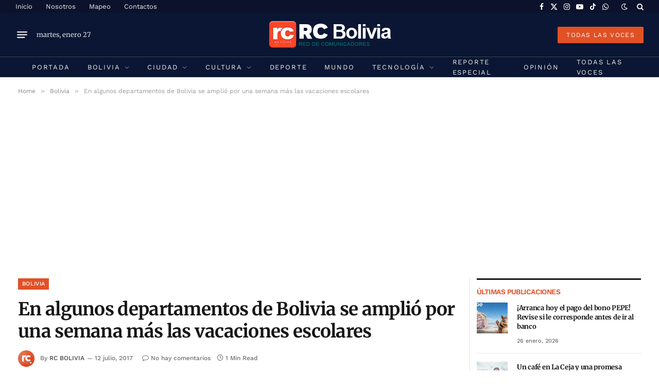

--- FILE ---
content_type: text/html; charset=UTF-8
request_url: https://rcbolivia.com/en-algunos-departamentos-de-bolivia-se-amplio-por-una-semana-mas-las-vacaciones-escolares/
body_size: 35480
content:

<!DOCTYPE html>
<html lang="es" prefix="og: https://ogp.me/ns# fb: http://ogp.me/ns/fb#" class="s-light site-s-light">

<head>

	<meta charset="UTF-8" />
	<meta name="viewport" content="width=device-width, initial-scale=1" />
	
<!-- Optimización para motores de búsqueda de Rank Math -  https://rankmath.com/ -->
<title>En algunos departamentos de Bolivia se amplió por una semana más las vacaciones escolares - RC Noticias de Bolivia</title><link rel="preload" as="image" imagesrcset="https://rcbolivia.com/wp-content/uploads/2017/07/Ministerio-de-Educacion-.jpg" imagesizes="(max-width: 841px) 100vw, 841px" /><link rel="preload" as="font" href="https://rcbolivia.com/wp-content/themes/smart-mag/css/icons/fonts/ts-icons.woff2?v3.2" type="font/woff2" crossorigin="anonymous" />
<meta name="description" content="Ministerio de Educación confirma ampliar por una semana más las vacaciones escolares en algunos departamentos de Bolivia."/>
<meta name="robots" content="index, follow, max-snippet:-1, max-video-preview:-1, max-image-preview:large"/>
<link rel="canonical" href="https://rcbolivia.com/en-algunos-departamentos-de-bolivia-se-amplio-por-una-semana-mas-las-vacaciones-escolares/" />
<meta property="og:locale" content="es_ES" />
<meta property="og:type" content="article" />
<meta property="og:title" content="En algunos departamentos de Bolivia se amplió por una semana más las vacaciones escolares - RC Noticias de Bolivia" />
<meta property="og:description" content="Ministerio de Educación confirma ampliar por una semana más las vacaciones escolares en algunos departamentos de Bolivia." />
<meta property="og:url" content="https://rcbolivia.com/en-algunos-departamentos-de-bolivia-se-amplio-por-una-semana-mas-las-vacaciones-escolares/" />
<meta property="og:site_name" content="Red de Comunicadores de Bolivia" />
<meta property="article:author" content="https://www.facebook.com/rcbolivia/" />
<meta property="article:tag" content="Ministerio de Educación" />
<meta property="article:section" content="Bolivia" />
<meta property="og:image" content="https://rcbolivia.com/wp-content/uploads/2017/07/Ministerio-de-Educacion-.jpg" />
<meta property="og:image:secure_url" content="https://rcbolivia.com/wp-content/uploads/2017/07/Ministerio-de-Educacion-.jpg" />
<meta property="og:image:width" content="709" />
<meta property="og:image:height" content="397" />
<meta property="og:image:alt" content="En algunos departamentos de Bolivia se amplió por una semana más las vacaciones escolares" />
<meta property="og:image:type" content="image/jpeg" />
<meta property="article:published_time" content="2017-07-12T10:54:12-04:00" />
<meta name="twitter:card" content="summary_large_image" />
<meta name="twitter:title" content="En algunos departamentos de Bolivia se amplió por una semana más las vacaciones escolares - RC Noticias de Bolivia" />
<meta name="twitter:description" content="Ministerio de Educación confirma ampliar por una semana más las vacaciones escolares en algunos departamentos de Bolivia." />
<meta name="twitter:creator" content="@rcbolivia" />
<meta name="twitter:image" content="https://rcbolivia.com/wp-content/uploads/2017/07/Ministerio-de-Educacion-.jpg" />
<meta name="twitter:label1" content="Escrito por" />
<meta name="twitter:data1" content="RC Bolivia" />
<meta name="twitter:label2" content="Tiempo de lectura" />
<meta name="twitter:data2" content="Menos de un minuto" />
<script type="application/ld+json" class="rank-math-schema">{"@context":"https://schema.org","@graph":[{"@type":["NewsMediaOrganization","Organization"],"@id":"https://rcbolivia.com/#organization","name":"RC Bolivia","url":"https://rcbolivia.com","logo":{"@type":"ImageObject","@id":"https://rcbolivia.com/#logo","url":"https://rcbolivia.com/wp-content/uploads/2025/10/LogoRCBolivia.jpg","contentUrl":"https://rcbolivia.com/wp-content/uploads/2025/10/LogoRCBolivia.jpg","caption":"Red de Comunicadores de Bolivia","inLanguage":"es","width":"1181","height":"1181"}},{"@type":"WebSite","@id":"https://rcbolivia.com/#website","url":"https://rcbolivia.com","name":"Red de Comunicadores de Bolivia","alternateName":"RC Bolivia","publisher":{"@id":"https://rcbolivia.com/#organization"},"inLanguage":"es"},{"@type":"ImageObject","@id":"https://rcbolivia.com/wp-content/uploads/2017/07/Ministerio-de-Educacion-.jpg","url":"https://rcbolivia.com/wp-content/uploads/2017/07/Ministerio-de-Educacion-.jpg","width":"709","height":"397","inLanguage":"es"},{"@type":"WebPage","@id":"https://rcbolivia.com/en-algunos-departamentos-de-bolivia-se-amplio-por-una-semana-mas-las-vacaciones-escolares/#webpage","url":"https://rcbolivia.com/en-algunos-departamentos-de-bolivia-se-amplio-por-una-semana-mas-las-vacaciones-escolares/","name":"En algunos departamentos de Bolivia se ampli\u00f3 por una semana m\u00e1s las vacaciones escolares - RC Noticias de Bolivia","datePublished":"2017-07-12T10:54:12-04:00","dateModified":"2017-07-12T10:54:12-04:00","isPartOf":{"@id":"https://rcbolivia.com/#website"},"primaryImageOfPage":{"@id":"https://rcbolivia.com/wp-content/uploads/2017/07/Ministerio-de-Educacion-.jpg"},"inLanguage":"es"},{"@type":"Person","@id":"https://rcbolivia.com/author/rcbolivia/","name":"RC Bolivia","url":"https://rcbolivia.com/author/rcbolivia/","image":{"@type":"ImageObject","@id":"https://secure.gravatar.com/avatar/0395474f9325b5e542713c49832b6ad081802ed23e345350c2f26e5f42a9bad9?s=96&amp;d=mm&amp;r=g","url":"https://secure.gravatar.com/avatar/0395474f9325b5e542713c49832b6ad081802ed23e345350c2f26e5f42a9bad9?s=96&amp;d=mm&amp;r=g","caption":"RC Bolivia","inLanguage":"es"},"sameAs":["https://rcbolivia.com/","https://www.facebook.com/rcbolivia/","https://twitter.com/rcbolivia"],"worksFor":{"@id":"https://rcbolivia.com/#organization"}},{"@type":"BlogPosting","headline":"En algunos departamentos de Bolivia se ampli\u00f3 por una semana m\u00e1s las vacaciones escolares - RC Noticias de","datePublished":"2017-07-12T10:54:12-04:00","dateModified":"2017-07-12T10:54:12-04:00","articleSection":"Bolivia","author":{"@id":"https://rcbolivia.com/author/rcbolivia/","name":"RC Bolivia"},"publisher":{"@id":"https://rcbolivia.com/#organization"},"description":"Ministerio de Educaci\u00f3n confirma ampliar por una semana m\u00e1s las vacaciones escolares en algunos departamentos de Bolivia.","name":"En algunos departamentos de Bolivia se ampli\u00f3 por una semana m\u00e1s las vacaciones escolares - RC Noticias de","@id":"https://rcbolivia.com/en-algunos-departamentos-de-bolivia-se-amplio-por-una-semana-mas-las-vacaciones-escolares/#richSnippet","isPartOf":{"@id":"https://rcbolivia.com/en-algunos-departamentos-de-bolivia-se-amplio-por-una-semana-mas-las-vacaciones-escolares/#webpage"},"image":{"@id":"https://rcbolivia.com/wp-content/uploads/2017/07/Ministerio-de-Educacion-.jpg"},"inLanguage":"es","mainEntityOfPage":{"@id":"https://rcbolivia.com/en-algunos-departamentos-de-bolivia-se-amplio-por-una-semana-mas-las-vacaciones-escolares/#webpage"}}]}</script>
<!-- /Plugin Rank Math WordPress SEO -->

<link rel='dns-prefetch' href='//code.responsivevoice.org' />
<link rel='dns-prefetch' href='//www.googletagmanager.com' />
<link rel='dns-prefetch' href='//fonts.googleapis.com' />
<link rel='dns-prefetch' href='//pagead2.googlesyndication.com' />
<link rel='dns-prefetch' href='//fundingchoicesmessages.google.com' />
<link rel="alternate" type="application/rss+xml" title="RC Noticias de Bolivia &raquo; Feed" href="https://rcbolivia.com/feed/" />
<link rel="alternate" title="oEmbed (JSON)" type="application/json+oembed" href="https://rcbolivia.com/wp-json/oembed/1.0/embed?url=https%3A%2F%2Frcbolivia.com%2Fen-algunos-departamentos-de-bolivia-se-amplio-por-una-semana-mas-las-vacaciones-escolares%2F" />
<link rel="alternate" title="oEmbed (XML)" type="text/xml+oembed" href="https://rcbolivia.com/wp-json/oembed/1.0/embed?url=https%3A%2F%2Frcbolivia.com%2Fen-algunos-departamentos-de-bolivia-se-amplio-por-una-semana-mas-las-vacaciones-escolares%2F&#038;format=xml" />

<link data-optimized="2" rel="stylesheet" href="https://rcbolivia.com/wp-content/litespeed/css/3e05286a018c7677a52dffde39f9d396.css?ver=306a6" />











<script type="text/javascript" id="smartmag-lazy-inline-js-after">
/* <![CDATA[ */
/**
 * @copyright ThemeSphere
 * @preserve
 */
var BunyadLazy={};BunyadLazy.load=function(){function a(e,n){var t={};e.dataset.bgset&&e.dataset.sizes?(t.sizes=e.dataset.sizes,t.srcset=e.dataset.bgset):t.src=e.dataset.bgsrc,function(t){var a=t.dataset.ratio;if(0<a){const e=t.parentElement;if(e.classList.contains("media-ratio")){const n=e.style;n.getPropertyValue("--a-ratio")||(n.paddingBottom=100/a+"%")}}}(e);var a,o=document.createElement("img");for(a in o.onload=function(){var t="url('"+(o.currentSrc||o.src)+"')",a=e.style;a.backgroundImage!==t&&requestAnimationFrame(()=>{a.backgroundImage=t,n&&n()}),o.onload=null,o.onerror=null,o=null},o.onerror=o.onload,t)o.setAttribute(a,t[a]);o&&o.complete&&0<o.naturalWidth&&o.onload&&o.onload()}function e(t){t.dataset.loaded||a(t,()=>{document.dispatchEvent(new Event("lazyloaded")),t.dataset.loaded=1})}function n(t){"complete"===document.readyState?t():window.addEventListener("load",t)}return{initEarly:function(){var t,a=()=>{document.querySelectorAll(".img.bg-cover:not(.lazyload)").forEach(e)};"complete"!==document.readyState?(t=setInterval(a,150),n(()=>{a(),clearInterval(t)})):a()},callOnLoad:n,initBgImages:function(t){t&&n(()=>{document.querySelectorAll(".img.bg-cover").forEach(e)})},bgLoad:a}}(),BunyadLazy.load.initEarly();
//# sourceURL=smartmag-lazy-inline-js-after
/* ]]> */
</script>
<script type="text/javascript" src="https://code.responsivevoice.org/responsivevoice.js?key=Js0vIsHU" id="responsive-voice-js"></script>
<script type="text/javascript" src="https://rcbolivia.com/wp-content/plugins/sphere-post-views/assets/js/post-views.js?ver=1.0.1" id="sphere-post-views-js"></script>
<script type="text/javascript" id="sphere-post-views-js-after">
/* <![CDATA[ */
var Sphere_PostViews = {"ajaxUrl":"https:\/\/rcbolivia.com\/wp-admin\/admin-ajax.php?sphere_post_views=1","sampling":0,"samplingRate":10,"repeatCountDelay":0,"postID":12351,"token":"cac9e401b7"}
//# sourceURL=sphere-post-views-js-after
/* ]]> */
</script>

<!-- Fragmento de código de la etiqueta de Google (gtag.js) añadida por Site Kit -->
<!-- Fragmento de código de Google Analytics añadido por Site Kit -->
<script type="text/javascript" src="https://www.googletagmanager.com/gtag/js?id=G-KSPJ9KWEWZ" id="google_gtagjs-js" async></script>
<script type="text/javascript" id="google_gtagjs-js-after">
/* <![CDATA[ */
window.dataLayer = window.dataLayer || [];function gtag(){dataLayer.push(arguments);}
gtag("set","linker",{"domains":["rcbolivia.com"]});
gtag("js", new Date());
gtag("set", "developer_id.dZTNiMT", true);
gtag("config", "G-KSPJ9KWEWZ", {"googlesitekit_post_type":"post","googlesitekit_post_author":"RC Bolivia","googlesitekit_post_date":"20170712"});
 window._googlesitekit = window._googlesitekit || {}; window._googlesitekit.throttledEvents = []; window._googlesitekit.gtagEvent = (name, data) => { var key = JSON.stringify( { name, data } ); if ( !! window._googlesitekit.throttledEvents[ key ] ) { return; } window._googlesitekit.throttledEvents[ key ] = true; setTimeout( () => { delete window._googlesitekit.throttledEvents[ key ]; }, 5 ); gtag( "event", name, { ...data, event_source: "site-kit" } ); }; 
//# sourceURL=google_gtagjs-js-after
/* ]]> */
</script>
<script type="text/javascript" src="https://rcbolivia.com/wp-includes/js/jquery/jquery.min.js?ver=3.7.1" id="jquery-core-js"></script>
<script type="text/javascript" src="https://rcbolivia.com/wp-includes/js/jquery/jquery-migrate.min.js?ver=3.4.1" id="jquery-migrate-js"></script>
<script type="text/javascript" id="smartmag-theme-js-extra">
/* <![CDATA[ */
var Bunyad = {"ajaxurl":"https://rcbolivia.com/wp-admin/admin-ajax.php"};
//# sourceURL=smartmag-theme-js-extra
/* ]]> */
</script>
<script type="text/javascript" src="https://rcbolivia.com/wp-content/themes/smart-mag/js/theme.js?ver=10.3.2" id="smartmag-theme-js"></script>
<script type="text/javascript" src="https://rcbolivia.com/wp-content/themes/smart-mag/js/legacy-shortcodes.js?ver=10.3.2" id="smartmag-legacy-sc-js"></script>
<link rel="https://api.w.org/" href="https://rcbolivia.com/wp-json/" /><link rel="alternate" title="JSON" type="application/json" href="https://rcbolivia.com/wp-json/wp/v2/posts/12351" /><link rel="EditURI" type="application/rsd+xml" title="RSD" href="https://rcbolivia.com/xmlrpc.php?rsd" />
<meta name="generator" content="WordPress 6.9" />
<link rel='shortlink' href='https://rcbolivia.com/?p=12351' />
<meta name="generator" content="Site Kit by Google 1.170.0" />
		<script>
		var BunyadSchemeKey = 'bunyad-scheme';
		(() => {
			const d = document.documentElement;
			const c = d.classList;
			var scheme = localStorage.getItem(BunyadSchemeKey);
			
			if (scheme) {
				d.dataset.origClass = c;
				scheme === 'dark' ? c.remove('s-light', 'site-s-light') : c.remove('s-dark', 'site-s-dark');
				c.add('site-s-' + scheme, 's-' + scheme);
			}
		})();
		</script>
		
<!-- Metaetiquetas de Google AdSense añadidas por Site Kit -->
<meta name="google-adsense-platform-account" content="ca-host-pub-2644536267352236">
<meta name="google-adsense-platform-domain" content="sitekit.withgoogle.com">
<!-- Acabar con las metaetiquetas de Google AdSense añadidas por Site Kit -->
<meta name="generator" content="Elementor 3.34.3; features: additional_custom_breakpoints; settings: css_print_method-external, google_font-enabled, font_display-auto">
			
			<link rel="amphtml" href="https://rcbolivia.com/en-algunos-departamentos-de-bolivia-se-amplio-por-una-semana-mas-las-vacaciones-escolares/?amp=1"><link rel="amphtml" href="https://rcbolivia.com/en-algunos-departamentos-de-bolivia-se-amplio-por-una-semana-mas-las-vacaciones-escolares/amp/" />
<!-- Fragmento de código de Google Adsense añadido por Site Kit -->
<script type="text/javascript" async="async" src="https://pagead2.googlesyndication.com/pagead/js/adsbygoogle.js?client=ca-pub-2663141220357135&amp;host=ca-host-pub-2644536267352236" crossorigin="anonymous"></script>

<!-- Final del fragmento de código de Google Adsense añadido por Site Kit -->

<!-- Fragmento de código de recuperación de bloqueo de anuncios de Google AdSense añadido por Site Kit. -->
<script async src="https://fundingchoicesmessages.google.com/i/pub-2663141220357135?ers=1"></script><script>(function() {function signalGooglefcPresent() {if (!window.frames['googlefcPresent']) {if (document.body) {const iframe = document.createElement('iframe'); iframe.style = 'width: 0; height: 0; border: none; z-index: -1000; left: -1000px; top: -1000px;'; iframe.style.display = 'none'; iframe.name = 'googlefcPresent'; document.body.appendChild(iframe);} else {setTimeout(signalGooglefcPresent, 0);}}}signalGooglefcPresent();})();</script>
<!-- Fragmento de código de finalización de recuperación de bloqueo de anuncios de Google AdSense añadido por Site Kit. -->

<!-- Fragmento de código de protección de errores de recuperación de bloqueo de anuncios de Google AdSense añadido por Site Kit. -->
<script>(function(){'use strict';function aa(a){var b=0;return function(){return b<a.length?{done:!1,value:a[b++]}:{done:!0}}}var ba=typeof Object.defineProperties=="function"?Object.defineProperty:function(a,b,c){if(a==Array.prototype||a==Object.prototype)return a;a[b]=c.value;return a};
function ca(a){a=["object"==typeof globalThis&&globalThis,a,"object"==typeof window&&window,"object"==typeof self&&self,"object"==typeof global&&global];for(var b=0;b<a.length;++b){var c=a[b];if(c&&c.Math==Math)return c}throw Error("Cannot find global object");}var da=ca(this);function l(a,b){if(b)a:{var c=da;a=a.split(".");for(var d=0;d<a.length-1;d++){var e=a[d];if(!(e in c))break a;c=c[e]}a=a[a.length-1];d=c[a];b=b(d);b!=d&&b!=null&&ba(c,a,{configurable:!0,writable:!0,value:b})}}
function ea(a){return a.raw=a}function n(a){var b=typeof Symbol!="undefined"&&Symbol.iterator&&a[Symbol.iterator];if(b)return b.call(a);if(typeof a.length=="number")return{next:aa(a)};throw Error(String(a)+" is not an iterable or ArrayLike");}function fa(a){for(var b,c=[];!(b=a.next()).done;)c.push(b.value);return c}var ha=typeof Object.create=="function"?Object.create:function(a){function b(){}b.prototype=a;return new b},p;
if(typeof Object.setPrototypeOf=="function")p=Object.setPrototypeOf;else{var q;a:{var ja={a:!0},ka={};try{ka.__proto__=ja;q=ka.a;break a}catch(a){}q=!1}p=q?function(a,b){a.__proto__=b;if(a.__proto__!==b)throw new TypeError(a+" is not extensible");return a}:null}var la=p;
function t(a,b){a.prototype=ha(b.prototype);a.prototype.constructor=a;if(la)la(a,b);else for(var c in b)if(c!="prototype")if(Object.defineProperties){var d=Object.getOwnPropertyDescriptor(b,c);d&&Object.defineProperty(a,c,d)}else a[c]=b[c];a.A=b.prototype}function ma(){for(var a=Number(this),b=[],c=a;c<arguments.length;c++)b[c-a]=arguments[c];return b}l("Object.is",function(a){return a?a:function(b,c){return b===c?b!==0||1/b===1/c:b!==b&&c!==c}});
l("Array.prototype.includes",function(a){return a?a:function(b,c){var d=this;d instanceof String&&(d=String(d));var e=d.length;c=c||0;for(c<0&&(c=Math.max(c+e,0));c<e;c++){var f=d[c];if(f===b||Object.is(f,b))return!0}return!1}});
l("String.prototype.includes",function(a){return a?a:function(b,c){if(this==null)throw new TypeError("The 'this' value for String.prototype.includes must not be null or undefined");if(b instanceof RegExp)throw new TypeError("First argument to String.prototype.includes must not be a regular expression");return this.indexOf(b,c||0)!==-1}});l("Number.MAX_SAFE_INTEGER",function(){return 9007199254740991});
l("Number.isFinite",function(a){return a?a:function(b){return typeof b!=="number"?!1:!isNaN(b)&&b!==Infinity&&b!==-Infinity}});l("Number.isInteger",function(a){return a?a:function(b){return Number.isFinite(b)?b===Math.floor(b):!1}});l("Number.isSafeInteger",function(a){return a?a:function(b){return Number.isInteger(b)&&Math.abs(b)<=Number.MAX_SAFE_INTEGER}});
l("Math.trunc",function(a){return a?a:function(b){b=Number(b);if(isNaN(b)||b===Infinity||b===-Infinity||b===0)return b;var c=Math.floor(Math.abs(b));return b<0?-c:c}});/*

 Copyright The Closure Library Authors.
 SPDX-License-Identifier: Apache-2.0
*/
var u=this||self;function v(a,b){a:{var c=["CLOSURE_FLAGS"];for(var d=u,e=0;e<c.length;e++)if(d=d[c[e]],d==null){c=null;break a}c=d}a=c&&c[a];return a!=null?a:b}function w(a){return a};function na(a){u.setTimeout(function(){throw a;},0)};var oa=v(610401301,!1),pa=v(188588736,!0),qa=v(645172343,v(1,!0));var x,ra=u.navigator;x=ra?ra.userAgentData||null:null;function z(a){return oa?x?x.brands.some(function(b){return(b=b.brand)&&b.indexOf(a)!=-1}):!1:!1}function A(a){var b;a:{if(b=u.navigator)if(b=b.userAgent)break a;b=""}return b.indexOf(a)!=-1};function B(){return oa?!!x&&x.brands.length>0:!1}function C(){return B()?z("Chromium"):(A("Chrome")||A("CriOS"))&&!(B()?0:A("Edge"))||A("Silk")};var sa=B()?!1:A("Trident")||A("MSIE");!A("Android")||C();C();A("Safari")&&(C()||(B()?0:A("Coast"))||(B()?0:A("Opera"))||(B()?0:A("Edge"))||(B()?z("Microsoft Edge"):A("Edg/"))||B()&&z("Opera"));var ta={},D=null;var ua=typeof Uint8Array!=="undefined",va=!sa&&typeof btoa==="function";var wa;function E(){return typeof BigInt==="function"};var F=typeof Symbol==="function"&&typeof Symbol()==="symbol";function xa(a){return typeof Symbol==="function"&&typeof Symbol()==="symbol"?Symbol():a}var G=xa(),ya=xa("2ex");var za=F?function(a,b){a[G]|=b}:function(a,b){a.g!==void 0?a.g|=b:Object.defineProperties(a,{g:{value:b,configurable:!0,writable:!0,enumerable:!1}})},H=F?function(a){return a[G]|0}:function(a){return a.g|0},I=F?function(a){return a[G]}:function(a){return a.g},J=F?function(a,b){a[G]=b}:function(a,b){a.g!==void 0?a.g=b:Object.defineProperties(a,{g:{value:b,configurable:!0,writable:!0,enumerable:!1}})};function Aa(a,b){J(b,(a|0)&-14591)}function Ba(a,b){J(b,(a|34)&-14557)};var K={},Ca={};function Da(a){return!(!a||typeof a!=="object"||a.g!==Ca)}function Ea(a){return a!==null&&typeof a==="object"&&!Array.isArray(a)&&a.constructor===Object}function L(a,b,c){if(!Array.isArray(a)||a.length)return!1;var d=H(a);if(d&1)return!0;if(!(b&&(Array.isArray(b)?b.includes(c):b.has(c))))return!1;J(a,d|1);return!0};var M=0,N=0;function Fa(a){var b=a>>>0;M=b;N=(a-b)/4294967296>>>0}function Ga(a){if(a<0){Fa(-a);var b=n(Ha(M,N));a=b.next().value;b=b.next().value;M=a>>>0;N=b>>>0}else Fa(a)}function Ia(a,b){b>>>=0;a>>>=0;if(b<=2097151)var c=""+(4294967296*b+a);else E()?c=""+(BigInt(b)<<BigInt(32)|BigInt(a)):(c=(a>>>24|b<<8)&16777215,b=b>>16&65535,a=(a&16777215)+c*6777216+b*6710656,c+=b*8147497,b*=2,a>=1E7&&(c+=a/1E7>>>0,a%=1E7),c>=1E7&&(b+=c/1E7>>>0,c%=1E7),c=b+Ja(c)+Ja(a));return c}
function Ja(a){a=String(a);return"0000000".slice(a.length)+a}function Ha(a,b){b=~b;a?a=~a+1:b+=1;return[a,b]};var Ka=/^-?([1-9][0-9]*|0)(\.[0-9]+)?$/;var O;function La(a,b){O=b;a=new a(b);O=void 0;return a}
function P(a,b,c){a==null&&(a=O);O=void 0;if(a==null){var d=96;c?(a=[c],d|=512):a=[];b&&(d=d&-16760833|(b&1023)<<14)}else{if(!Array.isArray(a))throw Error("narr");d=H(a);if(d&2048)throw Error("farr");if(d&64)return a;d|=64;if(c&&(d|=512,c!==a[0]))throw Error("mid");a:{c=a;var e=c.length;if(e){var f=e-1;if(Ea(c[f])){d|=256;b=f-(+!!(d&512)-1);if(b>=1024)throw Error("pvtlmt");d=d&-16760833|(b&1023)<<14;break a}}if(b){b=Math.max(b,e-(+!!(d&512)-1));if(b>1024)throw Error("spvt");d=d&-16760833|(b&1023)<<
14}}}J(a,d);return a};function Ma(a){switch(typeof a){case "number":return isFinite(a)?a:String(a);case "boolean":return a?1:0;case "object":if(a)if(Array.isArray(a)){if(L(a,void 0,0))return}else if(ua&&a!=null&&a instanceof Uint8Array){if(va){for(var b="",c=0,d=a.length-10240;c<d;)b+=String.fromCharCode.apply(null,a.subarray(c,c+=10240));b+=String.fromCharCode.apply(null,c?a.subarray(c):a);a=btoa(b)}else{b===void 0&&(b=0);if(!D){D={};c="ABCDEFGHIJKLMNOPQRSTUVWXYZabcdefghijklmnopqrstuvwxyz0123456789".split("");d=["+/=",
"+/","-_=","-_.","-_"];for(var e=0;e<5;e++){var f=c.concat(d[e].split(""));ta[e]=f;for(var g=0;g<f.length;g++){var h=f[g];D[h]===void 0&&(D[h]=g)}}}b=ta[b];c=Array(Math.floor(a.length/3));d=b[64]||"";for(e=f=0;f<a.length-2;f+=3){var k=a[f],m=a[f+1];h=a[f+2];g=b[k>>2];k=b[(k&3)<<4|m>>4];m=b[(m&15)<<2|h>>6];h=b[h&63];c[e++]=g+k+m+h}g=0;h=d;switch(a.length-f){case 2:g=a[f+1],h=b[(g&15)<<2]||d;case 1:a=a[f],c[e]=b[a>>2]+b[(a&3)<<4|g>>4]+h+d}a=c.join("")}return a}}return a};function Na(a,b,c){a=Array.prototype.slice.call(a);var d=a.length,e=b&256?a[d-1]:void 0;d+=e?-1:0;for(b=b&512?1:0;b<d;b++)a[b]=c(a[b]);if(e){b=a[b]={};for(var f in e)Object.prototype.hasOwnProperty.call(e,f)&&(b[f]=c(e[f]))}return a}function Oa(a,b,c,d,e){if(a!=null){if(Array.isArray(a))a=L(a,void 0,0)?void 0:e&&H(a)&2?a:Pa(a,b,c,d!==void 0,e);else if(Ea(a)){var f={},g;for(g in a)Object.prototype.hasOwnProperty.call(a,g)&&(f[g]=Oa(a[g],b,c,d,e));a=f}else a=b(a,d);return a}}
function Pa(a,b,c,d,e){var f=d||c?H(a):0;d=d?!!(f&32):void 0;a=Array.prototype.slice.call(a);for(var g=0;g<a.length;g++)a[g]=Oa(a[g],b,c,d,e);c&&c(f,a);return a}function Qa(a){return a.s===K?a.toJSON():Ma(a)};function Ra(a,b,c){c=c===void 0?Ba:c;if(a!=null){if(ua&&a instanceof Uint8Array)return b?a:new Uint8Array(a);if(Array.isArray(a)){var d=H(a);if(d&2)return a;b&&(b=d===0||!!(d&32)&&!(d&64||!(d&16)));return b?(J(a,(d|34)&-12293),a):Pa(a,Ra,d&4?Ba:c,!0,!0)}a.s===K&&(c=a.h,d=I(c),a=d&2?a:La(a.constructor,Sa(c,d,!0)));return a}}function Sa(a,b,c){var d=c||b&2?Ba:Aa,e=!!(b&32);a=Na(a,b,function(f){return Ra(f,e,d)});za(a,32|(c?2:0));return a};function Ta(a,b){a=a.h;return Ua(a,I(a),b)}function Va(a,b,c,d){b=d+(+!!(b&512)-1);if(!(b<0||b>=a.length||b>=c))return a[b]}
function Ua(a,b,c,d){if(c===-1)return null;var e=b>>14&1023||536870912;if(c>=e){if(b&256)return a[a.length-1][c]}else{var f=a.length;if(d&&b&256&&(d=a[f-1][c],d!=null)){if(Va(a,b,e,c)&&ya!=null){var g;a=(g=wa)!=null?g:wa={};g=a[ya]||0;g>=4||(a[ya]=g+1,g=Error(),g.__closure__error__context__984382||(g.__closure__error__context__984382={}),g.__closure__error__context__984382.severity="incident",na(g))}return d}return Va(a,b,e,c)}}
function Wa(a,b,c,d,e){var f=b>>14&1023||536870912;if(c>=f||e&&!qa){var g=b;if(b&256)e=a[a.length-1];else{if(d==null)return;e=a[f+(+!!(b&512)-1)]={};g|=256}e[c]=d;c<f&&(a[c+(+!!(b&512)-1)]=void 0);g!==b&&J(a,g)}else a[c+(+!!(b&512)-1)]=d,b&256&&(a=a[a.length-1],c in a&&delete a[c])}
function Xa(a,b){var c=Ya;var d=d===void 0?!1:d;var e=a.h;var f=I(e),g=Ua(e,f,b,d);if(g!=null&&typeof g==="object"&&g.s===K)c=g;else if(Array.isArray(g)){var h=H(g),k=h;k===0&&(k|=f&32);k|=f&2;k!==h&&J(g,k);c=new c(g)}else c=void 0;c!==g&&c!=null&&Wa(e,f,b,c,d);e=c;if(e==null)return e;a=a.h;f=I(a);f&2||(g=e,c=g.h,h=I(c),g=h&2?La(g.constructor,Sa(c,h,!1)):g,g!==e&&(e=g,Wa(a,f,b,e,d)));return e}function Za(a,b){a=Ta(a,b);return a==null||typeof a==="string"?a:void 0}
function $a(a,b){var c=c===void 0?0:c;a=Ta(a,b);if(a!=null)if(b=typeof a,b==="number"?Number.isFinite(a):b!=="string"?0:Ka.test(a))if(typeof a==="number"){if(a=Math.trunc(a),!Number.isSafeInteger(a)){Ga(a);b=M;var d=N;if(a=d&2147483648)b=~b+1>>>0,d=~d>>>0,b==0&&(d=d+1>>>0);b=d*4294967296+(b>>>0);a=a?-b:b}}else if(b=Math.trunc(Number(a)),Number.isSafeInteger(b))a=String(b);else{if(b=a.indexOf("."),b!==-1&&(a=a.substring(0,b)),!(a[0]==="-"?a.length<20||a.length===20&&Number(a.substring(0,7))>-922337:
a.length<19||a.length===19&&Number(a.substring(0,6))<922337)){if(a.length<16)Ga(Number(a));else if(E())a=BigInt(a),M=Number(a&BigInt(4294967295))>>>0,N=Number(a>>BigInt(32)&BigInt(4294967295));else{b=+(a[0]==="-");N=M=0;d=a.length;for(var e=b,f=(d-b)%6+b;f<=d;e=f,f+=6)e=Number(a.slice(e,f)),N*=1E6,M=M*1E6+e,M>=4294967296&&(N+=Math.trunc(M/4294967296),N>>>=0,M>>>=0);b&&(b=n(Ha(M,N)),a=b.next().value,b=b.next().value,M=a,N=b)}a=M;b=N;b&2147483648?E()?a=""+(BigInt(b|0)<<BigInt(32)|BigInt(a>>>0)):(b=
n(Ha(a,b)),a=b.next().value,b=b.next().value,a="-"+Ia(a,b)):a=Ia(a,b)}}else a=void 0;return a!=null?a:c}function R(a,b){var c=c===void 0?"":c;a=Za(a,b);return a!=null?a:c};var S;function T(a,b,c){this.h=P(a,b,c)}T.prototype.toJSON=function(){return ab(this)};T.prototype.s=K;T.prototype.toString=function(){try{return S=!0,ab(this).toString()}finally{S=!1}};
function ab(a){var b=S?a.h:Pa(a.h,Qa,void 0,void 0,!1);var c=!S;var d=pa?void 0:a.constructor.v;var e=I(c?a.h:b);if(a=b.length){var f=b[a-1],g=Ea(f);g?a--:f=void 0;e=+!!(e&512)-1;var h=b;if(g){b:{var k=f;var m={};g=!1;if(k)for(var r in k)if(Object.prototype.hasOwnProperty.call(k,r))if(isNaN(+r))m[r]=k[r];else{var y=k[r];Array.isArray(y)&&(L(y,d,+r)||Da(y)&&y.size===0)&&(y=null);y==null&&(g=!0);y!=null&&(m[r]=y)}if(g){for(var Q in m)break b;m=null}else m=k}k=m==null?f!=null:m!==f}for(var ia;a>0;a--){Q=
a-1;r=h[Q];Q-=e;if(!(r==null||L(r,d,Q)||Da(r)&&r.size===0))break;ia=!0}if(h!==b||k||ia){if(!c)h=Array.prototype.slice.call(h,0,a);else if(ia||k||m)h.length=a;m&&h.push(m)}b=h}return b};function bb(a){return function(b){if(b==null||b=="")b=new a;else{b=JSON.parse(b);if(!Array.isArray(b))throw Error("dnarr");za(b,32);b=La(a,b)}return b}};function cb(a){this.h=P(a)}t(cb,T);var db=bb(cb);var U;function V(a){this.g=a}V.prototype.toString=function(){return this.g+""};var eb={};function fb(a){if(U===void 0){var b=null;var c=u.trustedTypes;if(c&&c.createPolicy){try{b=c.createPolicy("goog#html",{createHTML:w,createScript:w,createScriptURL:w})}catch(d){u.console&&u.console.error(d.message)}U=b}else U=b}a=(b=U)?b.createScriptURL(a):a;return new V(a,eb)};/*

 SPDX-License-Identifier: Apache-2.0
*/
function gb(a){var b=ma.apply(1,arguments);if(b.length===0)return fb(a[0]);for(var c=a[0],d=0;d<b.length;d++)c+=encodeURIComponent(b[d])+a[d+1];return fb(c)};function hb(a,b){a.src=b instanceof V&&b.constructor===V?b.g:"type_error:TrustedResourceUrl";var c,d;(c=(b=(d=(c=(a.ownerDocument&&a.ownerDocument.defaultView||window).document).querySelector)==null?void 0:d.call(c,"script[nonce]"))?b.nonce||b.getAttribute("nonce")||"":"")&&a.setAttribute("nonce",c)};function ib(){return Math.floor(Math.random()*2147483648).toString(36)+Math.abs(Math.floor(Math.random()*2147483648)^Date.now()).toString(36)};function jb(a,b){b=String(b);a.contentType==="application/xhtml+xml"&&(b=b.toLowerCase());return a.createElement(b)}function kb(a){this.g=a||u.document||document};function lb(a){a=a===void 0?document:a;return a.createElement("script")};function mb(a,b,c,d,e,f){try{var g=a.g,h=lb(g);h.async=!0;hb(h,b);g.head.appendChild(h);h.addEventListener("load",function(){e();d&&g.head.removeChild(h)});h.addEventListener("error",function(){c>0?mb(a,b,c-1,d,e,f):(d&&g.head.removeChild(h),f())})}catch(k){f()}};var nb=u.atob("aHR0cHM6Ly93d3cuZ3N0YXRpYy5jb20vaW1hZ2VzL2ljb25zL21hdGVyaWFsL3N5c3RlbS8xeC93YXJuaW5nX2FtYmVyXzI0ZHAucG5n"),ob=u.atob("WW91IGFyZSBzZWVpbmcgdGhpcyBtZXNzYWdlIGJlY2F1c2UgYWQgb3Igc2NyaXB0IGJsb2NraW5nIHNvZnR3YXJlIGlzIGludGVyZmVyaW5nIHdpdGggdGhpcyBwYWdlLg=="),pb=u.atob("RGlzYWJsZSBhbnkgYWQgb3Igc2NyaXB0IGJsb2NraW5nIHNvZnR3YXJlLCB0aGVuIHJlbG9hZCB0aGlzIHBhZ2Uu");function qb(a,b,c){this.i=a;this.u=b;this.o=c;this.g=null;this.j=[];this.m=!1;this.l=new kb(this.i)}
function rb(a){if(a.i.body&&!a.m){var b=function(){sb(a);u.setTimeout(function(){tb(a,3)},50)};mb(a.l,a.u,2,!0,function(){u[a.o]||b()},b);a.m=!0}}
function sb(a){for(var b=W(1,5),c=0;c<b;c++){var d=X(a);a.i.body.appendChild(d);a.j.push(d)}b=X(a);b.style.bottom="0";b.style.left="0";b.style.position="fixed";b.style.width=W(100,110).toString()+"%";b.style.zIndex=W(2147483544,2147483644).toString();b.style.backgroundColor=ub(249,259,242,252,219,229);b.style.boxShadow="0 0 12px #888";b.style.color=ub(0,10,0,10,0,10);b.style.display="flex";b.style.justifyContent="center";b.style.fontFamily="Roboto, Arial";c=X(a);c.style.width=W(80,85).toString()+
"%";c.style.maxWidth=W(750,775).toString()+"px";c.style.margin="24px";c.style.display="flex";c.style.alignItems="flex-start";c.style.justifyContent="center";d=jb(a.l.g,"IMG");d.className=ib();d.src=nb;d.alt="Warning icon";d.style.height="24px";d.style.width="24px";d.style.paddingRight="16px";var e=X(a),f=X(a);f.style.fontWeight="bold";f.textContent=ob;var g=X(a);g.textContent=pb;Y(a,e,f);Y(a,e,g);Y(a,c,d);Y(a,c,e);Y(a,b,c);a.g=b;a.i.body.appendChild(a.g);b=W(1,5);for(c=0;c<b;c++)d=X(a),a.i.body.appendChild(d),
a.j.push(d)}function Y(a,b,c){for(var d=W(1,5),e=0;e<d;e++){var f=X(a);b.appendChild(f)}b.appendChild(c);c=W(1,5);for(d=0;d<c;d++)e=X(a),b.appendChild(e)}function W(a,b){return Math.floor(a+Math.random()*(b-a))}function ub(a,b,c,d,e,f){return"rgb("+W(Math.max(a,0),Math.min(b,255)).toString()+","+W(Math.max(c,0),Math.min(d,255)).toString()+","+W(Math.max(e,0),Math.min(f,255)).toString()+")"}function X(a){a=jb(a.l.g,"DIV");a.className=ib();return a}
function tb(a,b){b<=0||a.g!=null&&a.g.offsetHeight!==0&&a.g.offsetWidth!==0||(vb(a),sb(a),u.setTimeout(function(){tb(a,b-1)},50))}function vb(a){for(var b=n(a.j),c=b.next();!c.done;c=b.next())(c=c.value)&&c.parentNode&&c.parentNode.removeChild(c);a.j=[];(b=a.g)&&b.parentNode&&b.parentNode.removeChild(b);a.g=null};function wb(a,b,c,d,e){function f(k){document.body?g(document.body):k>0?u.setTimeout(function(){f(k-1)},e):b()}function g(k){k.appendChild(h);u.setTimeout(function(){h?(h.offsetHeight!==0&&h.offsetWidth!==0?b():a(),h.parentNode&&h.parentNode.removeChild(h)):a()},d)}var h=xb(c);f(3)}function xb(a){var b=document.createElement("div");b.className=a;b.style.width="1px";b.style.height="1px";b.style.position="absolute";b.style.left="-10000px";b.style.top="-10000px";b.style.zIndex="-10000";return b};function Ya(a){this.h=P(a)}t(Ya,T);function yb(a){this.h=P(a)}t(yb,T);var zb=bb(yb);function Ab(a){if(!a)return null;a=Za(a,4);var b;a===null||a===void 0?b=null:b=fb(a);return b};var Bb=ea([""]),Cb=ea([""]);function Db(a,b){this.m=a;this.o=new kb(a.document);this.g=b;this.j=R(this.g,1);this.u=Ab(Xa(this.g,2))||gb(Bb);this.i=!1;b=Ab(Xa(this.g,13))||gb(Cb);this.l=new qb(a.document,b,R(this.g,12))}Db.prototype.start=function(){Eb(this)};
function Eb(a){Fb(a);mb(a.o,a.u,3,!1,function(){a:{var b=a.j;var c=u.btoa(b);if(c=u[c]){try{var d=db(u.atob(c))}catch(e){b=!1;break a}b=b===Za(d,1)}else b=!1}b?Z(a,R(a.g,14)):(Z(a,R(a.g,8)),rb(a.l))},function(){wb(function(){Z(a,R(a.g,7));rb(a.l)},function(){return Z(a,R(a.g,6))},R(a.g,9),$a(a.g,10),$a(a.g,11))})}function Z(a,b){a.i||(a.i=!0,a=new a.m.XMLHttpRequest,a.open("GET",b,!0),a.send())}function Fb(a){var b=u.btoa(a.j);a.m[b]&&Z(a,R(a.g,5))};(function(a,b){u[a]=function(){var c=ma.apply(0,arguments);u[a]=function(){};b.call.apply(b,[null].concat(c instanceof Array?c:fa(n(c))))}})("__h82AlnkH6D91__",function(a){typeof window.atob==="function"&&(new Db(window,zb(window.atob(a)))).start()});}).call(this);

window.__h82AlnkH6D91__("[base64]/[base64]/[base64]/[base64]");</script>
<!-- Fragmento de código de finalización de protección de errores de recuperación de bloqueo de anuncios de Google AdSense añadido por Site Kit. -->
<link rel="icon" href="https://rcbolivia.com/wp-content/uploads/2022/01/cropped-mobile-RCB-32x32.png" sizes="32x32" />
<link rel="icon" href="https://rcbolivia.com/wp-content/uploads/2022/01/cropped-mobile-RCB-192x192.png" sizes="192x192" />
<link rel="apple-touch-icon" href="https://rcbolivia.com/wp-content/uploads/2022/01/cropped-mobile-RCB-180x180.png" />
<meta name="msapplication-TileImage" content="https://rcbolivia.com/wp-content/uploads/2022/01/cropped-mobile-RCB-270x270.png" />

    <!-- START - Open Graph and Twitter Card Tags 3.3.8 -->
     <!-- Facebook Open Graph -->
      <meta property="og:locale" content="es_ES"/>
      <meta property="og:site_name" content="RC Noticias de Bolivia"/>
      <meta property="og:title" content="En algunos departamentos de Bolivia se amplió por una semana más las vacaciones escolares"/>
      <meta property="og:url" content="https://rcbolivia.com/en-algunos-departamentos-de-bolivia-se-amplio-por-una-semana-mas-las-vacaciones-escolares/"/>
      <meta property="og:type" content="article"/>
      <meta property="og:description" content="Ministerio de Educación confirma ampliar por una semana más las vacaciones escolares en algunos departamentos de Bolivia.

#ENVIVO Conferencia de Prensa del Ministro #RobertoAguilar sobre el tema del Descanso Pedagógico en Fb: https://t.co/wiYjwR0K6k pic.twitter.com/uvRHnojGHk
— Ministerio Educac"/>
      <meta property="og:image" content="https://rcbolivia.com/wp-content/uploads/2017/07/Ministerio-de-Educacion-.jpg"/>
      <meta property="og:image:url" content="https://rcbolivia.com/wp-content/uploads/2017/07/Ministerio-de-Educacion-.jpg"/>
      <meta property="og:image:secure_url" content="https://rcbolivia.com/wp-content/uploads/2017/07/Ministerio-de-Educacion-.jpg"/>
    <meta property="og:image:width" content="709"/>
                            <meta property="og:image:height" content="397"/>
                          <meta property="article:published_time" content="2017-07-12T10:54:12-04:00"/>
      <meta property="article:modified_time" content="2017-07-12T10:54:12-04:00" />
      <meta property="og:updated_time" content="2017-07-12T10:54:12-04:00" />
      <meta property="article:section" content="Bolivia"/>
      <meta property="article:author" content="https://www.facebook.com/rcbolivia/"/>
      <meta property="article:publisher" content="https://www.facebook.com/rcbolivia"/>
     <!-- Google+ / Schema.org -->
     <!-- Twitter Cards -->
      <meta name="twitter:title" content="En algunos departamentos de Bolivia se amplió por una semana más las vacaciones escolares"/>
      <meta name="twitter:url" content="https://rcbolivia.com/en-algunos-departamentos-de-bolivia-se-amplio-por-una-semana-mas-las-vacaciones-escolares/"/>
      <meta name="twitter:description" content="Ministerio de Educación confirma ampliar por una semana más las vacaciones escolares en algunos departamentos de Bolivia.

#ENVIVO Conferencia de Prensa del Ministro #RobertoAguilar sobre el tema del Descanso Pedagógico en Fb: https://t.co/wiYjwR0K6k pic.twitter.com/uvRHnojGHk
— Ministerio Educac"/>
      <meta name="twitter:image" content="https://rcbolivia.com/wp-content/uploads/2017/07/Ministerio-de-Educacion-.jpg"/>
      <meta name="twitter:card" content="summary_large_image"/>
      <meta name="twitter:creator" content="@rcbolivia"/>
      <meta name="twitter:site" content="@rcbolivia"/>
     <!-- SEO -->
     <!-- Misc. tags -->
     <!-- is_singular -->
    <!-- END - Open Graph and Twitter Card Tags 3.3.8 -->
        
    

</head>

<body class="wp-singular post-template-default single single-post postid-12351 single-format-standard wp-theme-smart-mag ally-default right-sidebar post-layout-modern post-cat-1131 has-lb has-lb-sm ts-img-hov-fade has-sb-sep layout-normal elementor-default elementor-kit-50869">



<div class="main-wrap">

	
<div class="off-canvas-backdrop"></div>
<div class="mobile-menu-container off-canvas" id="off-canvas">

	<div class="off-canvas-head">
		<a href="#" class="close">
			<span class="visuallyhidden">Close Menu</span>
			<i class="tsi tsi-times"></i>
		</a>

		<div class="ts-logo">
					</div>
	</div>

	<div class="off-canvas-content">

		
			<ul id="menu-rc-noticias" class="mobile-menu"><li id="menu-item-49103" class="menu-item menu-item-type-taxonomy menu-item-object-category menu-item-49103"><a href="https://rcbolivia.com/category/actualidad/">Actualidad</a></li>
<li id="menu-item-49104" class="menu-item menu-item-type-taxonomy menu-item-object-category current-post-ancestor current-menu-parent current-post-parent menu-item-has-children menu-item-49104"><a href="https://rcbolivia.com/category/noticias-de-bolivia/">Bolivia</a>
<ul class="sub-menu">
	<li id="menu-item-49106" class="menu-item menu-item-type-taxonomy menu-item-object-category menu-item-49106"><a href="https://rcbolivia.com/category/politica/">Política</a></li>
	<li id="menu-item-49115" class="menu-item menu-item-type-taxonomy menu-item-object-category menu-item-49115"><a href="https://rcbolivia.com/category/salud/">Salud</a></li>
	<li id="menu-item-49116" class="menu-item menu-item-type-taxonomy menu-item-object-category menu-item-49116"><a href="https://rcbolivia.com/category/seguridad/">Seguridad</a></li>
</ul>
</li>
<li id="menu-item-49105" class="menu-item menu-item-type-taxonomy menu-item-object-category menu-item-49105"><a href="https://rcbolivia.com/category/ciudad/">Ciudad</a></li>
<li id="menu-item-49102" class="menu-item menu-item-type-taxonomy menu-item-object-category menu-item-has-children menu-item-49102"><a href="https://rcbolivia.com/category/cultura/">Cultura</a>
<ul class="sub-menu">
	<li id="menu-item-49117" class="menu-item menu-item-type-taxonomy menu-item-object-category menu-item-49117"><a href="https://rcbolivia.com/category/sociedad/">Sociedad</a></li>
	<li id="menu-item-49112" class="menu-item menu-item-type-taxonomy menu-item-object-category menu-item-49112"><a href="https://rcbolivia.com/category/estilo-de-vida/">Estilo de Vida</a></li>
</ul>
</li>
<li id="menu-item-49110" class="menu-item menu-item-type-taxonomy menu-item-object-category menu-item-49110"><a href="https://rcbolivia.com/category/mundo/">Mundo</a></li>
<li id="menu-item-49107" class="menu-item menu-item-type-taxonomy menu-item-object-category menu-item-49107"><a href="https://rcbolivia.com/category/deporte/">Deporte</a></li>
<li id="menu-item-49111" class="menu-item menu-item-type-taxonomy menu-item-object-category menu-item-has-children menu-item-49111"><a href="https://rcbolivia.com/category/tecnologia/">Tecnología</a>
<ul class="sub-menu">
	<li id="menu-item-49114" class="menu-item menu-item-type-taxonomy menu-item-object-category menu-item-49114"><a href="https://rcbolivia.com/category/redes-sociales/">Redes Sociales</a></li>
</ul>
</li>
<li id="menu-item-49113" class="menu-item menu-item-type-taxonomy menu-item-object-category menu-item-49113"><a href="https://rcbolivia.com/category/opinion/">Opinión</a></li>
</ul>
		
					<div class="off-canvas-widgets">
				
		<div id="smartmag-block-posts-small-7" class="widget ts-block-widget smartmag-widget-posts-small">		
		<div class="block">
					<section class="block-wrap block-posts-small block-sc mb-none" data-id="1">

			<div class="widget-title block-head block-head-ac block-head-b"><h5 class="heading">What's Hot</h5></div>	
			<div class="block-content">
				
	<div class="loop loop-small loop-small-a loop-sep loop-small-sep grid grid-1 md:grid-1 sm:grid-1 xs:grid-1">

					
<article class="l-post small-post small-a-post m-pos-left">

	
			<div class="media">

		
			<a href="https://rcbolivia.com/arranca-hoy-el-pago-del-bono-pepe-revise-si-le-corresponde-antes-de-ir-al-banco/" class="image-link media-ratio ratio-1-1" title="¡Arranca hoy el pago del bono PEPE! Revise si le corresponde antes de ir al banco"><span data-bgsrc="https://rcbolivia.com/wp-content/uploads/2026/01/Bono-Pepe.jpg" class="img bg-cover wp-post-image attachment-large size-large lazyload" data-bgset="https://rcbolivia.com/wp-content/uploads/2026/01/Bono-Pepe.jpg 709w, https://rcbolivia.com/wp-content/uploads/2026/01/Bono-Pepe-150x90.jpg 150w, https://rcbolivia.com/wp-content/uploads/2026/01/Bono-Pepe-450x270.jpg 450w" data-sizes="(max-width: 117px) 100vw, 117px"></span></a>			
			
			
			
		
		</div>
	

	
		<div class="content">

			<div class="post-meta post-meta-a post-meta-left has-below"><h4 class="is-title post-title"><a href="https://rcbolivia.com/arranca-hoy-el-pago-del-bono-pepe-revise-si-le-corresponde-antes-de-ir-al-banco/">¡Arranca hoy el pago del bono PEPE! Revise si le corresponde antes de ir al banco</a></h4><div class="post-meta-items meta-below"><span class="meta-item date"><span class="date-link"><time class="post-date" datetime="2026-01-26T15:37:44-04:00">26 enero, 2026</time></span></span></div></div>			
			
			
		</div>

	
</article>	
					
<article class="l-post small-post small-a-post m-pos-left">

	
			<div class="media">

		
			<a href="https://rcbolivia.com/un-cafe-en-la-ceja-y-una-promesa-pendiente-con-el-alto/" class="image-link media-ratio ratio-1-1" title="Un café en La Ceja y una promesa pendiente con El Alto"><span data-bgsrc="https://rcbolivia.com/wp-content/uploads/2026/01/Oscar-Chirinos-Alanoca.jpg" class="img bg-cover wp-post-image attachment-large size-large lazyload" data-bgset="https://rcbolivia.com/wp-content/uploads/2026/01/Oscar-Chirinos-Alanoca.jpg 709w, https://rcbolivia.com/wp-content/uploads/2026/01/Oscar-Chirinos-Alanoca-150x90.jpg 150w, https://rcbolivia.com/wp-content/uploads/2026/01/Oscar-Chirinos-Alanoca-450x270.jpg 450w" data-sizes="(max-width: 117px) 100vw, 117px"></span></a>			
			
			
			
		
		</div>
	

	
		<div class="content">

			<div class="post-meta post-meta-a post-meta-left has-below"><h4 class="is-title post-title"><a href="https://rcbolivia.com/un-cafe-en-la-ceja-y-una-promesa-pendiente-con-el-alto/">Un café en La Ceja y una promesa pendiente con El Alto</a></h4><div class="post-meta-items meta-below"><span class="meta-item date"><span class="date-link"><time class="post-date" datetime="2026-01-26T08:33:09-04:00">26 enero, 2026</time></span></span></div></div>			
			
			
		</div>

	
</article>	
					
<article class="l-post small-post small-a-post m-pos-left">

	
			<div class="media">

		
			<a href="https://rcbolivia.com/este-lunes-inicia-el-pago-del-pepe-conoce-los-requisitos-cronograma-y-lineas-de-consulta/" class="image-link media-ratio ratio-1-1" title="Este lunes inicia el pago del PEPE: Conoce los requisitos, cronograma y líneas de consulta"><span data-bgsrc="https://rcbolivia.com/wp-content/uploads/2026/01/bonos.jpg" class="img bg-cover wp-post-image attachment-large size-large lazyload" data-bgset="https://rcbolivia.com/wp-content/uploads/2026/01/bonos.jpg 709w, https://rcbolivia.com/wp-content/uploads/2026/01/bonos-450x252.jpg 450w" data-sizes="(max-width: 117px) 100vw, 117px"></span></a>			
			
			
			
		
		</div>
	

	
		<div class="content">

			<div class="post-meta post-meta-a post-meta-left has-below"><h4 class="is-title post-title"><a href="https://rcbolivia.com/este-lunes-inicia-el-pago-del-pepe-conoce-los-requisitos-cronograma-y-lineas-de-consulta/">Este lunes inicia el pago del PEPE: Conoce los requisitos, cronograma y líneas de consulta</a></h4><div class="post-meta-items meta-below"><span class="meta-item date"><span class="date-link"><time class="post-date" datetime="2026-01-25T20:44:33-04:00">25 enero, 2026</time></span></span></div></div>			
			
			
		</div>

	
</article>	
		
	</div>

					</div>

		</section>
				</div>

		</div>			</div>
		
		
		<div class="spc-social-block spc-social spc-social-b smart-head-social">
		
			
				<a href="https://www.facebook.com/rcbolivia" class="link service s-facebook" target="_blank" rel="nofollow noopener">
					<i class="icon tsi tsi-facebook"></i>					<span class="visuallyhidden">Facebook</span>
				</a>
									
			
				<a href="https://twitter.com/rcbolivia" class="link service s-twitter" target="_blank" rel="nofollow noopener">
					<i class="icon tsi tsi-twitter"></i>					<span class="visuallyhidden">X (Twitter)</span>
				</a>
									
			
				<a href="https://www.instagram.com/rcbolivia" class="link service s-instagram" target="_blank" rel="nofollow noopener">
					<i class="icon tsi tsi-instagram"></i>					<span class="visuallyhidden">Instagram</span>
				</a>
									
			
		</div>

		
	</div>

</div>
<div class="smart-head smart-head-a smart-head-main" id="smart-head" data-sticky="auto" data-sticky-type="smart" data-sticky-full>
	
	<div class="smart-head-row smart-head-top s-dark smart-head-row-full">

		<div class="inner wrap">

							
				<div class="items items-left ">
					<div class="nav-wrap">
		<nav class="navigation navigation-small nav-hov-a">
			<ul id="menu-cabecera" class="menu"><li id="menu-item-6216" class="menu-item menu-item-type-custom menu-item-object-custom menu-item-6216"><a href="#">Inicio</a></li>
<li id="menu-item-6217" class="menu-item menu-item-type-custom menu-item-object-custom menu-item-6217"><a href="https://rcbolivia.com/quienes-somos-red-de-comunicadores-noticias-bolivia/">Nosotros</a></li>
<li id="menu-item-6218" class="menu-item menu-item-type-custom menu-item-object-custom menu-item-6218"><a href="#">Mapeo</a></li>
<li id="menu-item-6219" class="menu-item menu-item-type-custom menu-item-object-custom menu-item-6219"><a href="#">Contactos</a></li>
</ul>		</nav>
	</div>
				</div>

							
				<div class="items items-center empty">
								</div>

							
				<div class="items items-right ">
				
		<div class="spc-social-block spc-social spc-social-a smart-head-social">
		
			
				<a href="https://www.facebook.com/rcbolivia" class="link service s-facebook" target="_blank" rel="nofollow noopener">
					<i class="icon tsi tsi-facebook"></i>					<span class="visuallyhidden">Facebook</span>
				</a>
									
			
				<a href="https://twitter.com/rcbolivia" class="link service s-twitter" target="_blank" rel="nofollow noopener">
					<i class="icon tsi tsi-twitter"></i>					<span class="visuallyhidden">X (Twitter)</span>
				</a>
									
			
				<a href="https://www.instagram.com/rcbolivia" class="link service s-instagram" target="_blank" rel="nofollow noopener">
					<i class="icon tsi tsi-instagram"></i>					<span class="visuallyhidden">Instagram</span>
				</a>
									
			
				<a href="#" class="link service s-youtube" target="_blank" rel="nofollow noopener">
					<i class="icon tsi tsi-youtube-play"></i>					<span class="visuallyhidden">YouTube</span>
				</a>
									
			
				<a href="https://www.tiktok.com/@rcbolivia_" class="link service s-tiktok" target="_blank" rel="nofollow noopener">
					<i class="icon tsi tsi-tiktok"></i>					<span class="visuallyhidden">TikTok</span>
				</a>
									
			
				<a href="#" class="link service s-whatsapp" target="_blank" rel="nofollow noopener">
					<i class="icon tsi tsi-whatsapp"></i>					<span class="visuallyhidden">WhatsApp</span>
				</a>
									
			
		</div>

		
<div class="scheme-switcher has-icon-only">
	<a href="#" class="toggle is-icon toggle-dark" title="Switch to Dark Design - easier on eyes.">
		<i class="icon tsi tsi-moon"></i>
	</a>
	<a href="#" class="toggle is-icon toggle-light" title="Switch to Light Design.">
		<i class="icon tsi tsi-bright"></i>
	</a>
</div>

	<a href="#" class="search-icon has-icon-only is-icon" title="Search">
		<i class="tsi tsi-search"></i>
	</a>

				</div>

						
		</div>
	</div>

	
	<div class="smart-head-row smart-head-mid smart-head-row-3 s-dark smart-head-row-full">

		<div class="inner wrap">

							
				<div class="items items-left ">
				
<button class="offcanvas-toggle has-icon" type="button" aria-label="Menu">
	<span class="hamburger-icon hamburger-icon-a">
		<span class="inner"></span>
	</span>
</button>
<span class="h-date">
	martes, enero 27</span>				</div>

							
				<div class="items items-center ">
					<a href="https://rcbolivia.com/" title="RC Noticias de Bolivia" rel="home" class="logo-link ts-logo logo-is-image">
		<span>
			
				
					<img src="https://rcbolivia.com/wp-content/uploads/2024/11/RC-Bolivia-1.png" class="logo-image" alt="RC Noticias de Bolivia" srcset="https://rcbolivia.com/wp-content/uploads/2024/11/RC-Bolivia-1.png ,https://rcbolivia.com/wp-content/uploads/2024/11/RC-Bolivia-2.png 2x" width="247" height="53"/>
									 
					</span>
	</a>				</div>

							
				<div class="items items-right ">
				
	<a href="https://www.youtube.com/@todaslasvoces-rcbolivia" class="ts-button ts-button-a ts-button1" target="_blank" rel="noopener">
		Todas las voces	</a>
				</div>

						
		</div>
	</div>

	
	<div class="smart-head-row smart-head-bot smart-head-row-3 s-dark has-center-nav smart-head-row-full">

		<div class="inner wrap">

							
				<div class="items items-left empty">
								</div>

							
				<div class="items items-center ">
					<div class="nav-wrap">
		<nav class="navigation navigation-main nav-hov-a">
			<ul id="menu-de-noticias" class="menu"><li id="menu-item-5069" class="menu-item menu-item-type-custom menu-item-object-custom menu-item-home menu-item-5069"><a href="https://rcbolivia.com">Portada</a></li>
<li id="menu-item-17717" class="menu-item menu-item-type-taxonomy menu-item-object-category current-post-ancestor current-menu-parent current-post-parent menu-item-has-children menu-cat-1131 menu-item-17717"><a href="https://rcbolivia.com/category/noticias-de-bolivia/">Bolivia</a>
<ul class="sub-menu">
	<li id="menu-item-6450" class="menu-item menu-item-type-taxonomy menu-item-object-category menu-cat-317 menu-item-6450"><a href="https://rcbolivia.com/category/politica/">Política</a></li>
	<li id="menu-item-52055" class="menu-item menu-item-type-taxonomy menu-item-object-category menu-cat-2663 menu-item-52055"><a href="https://rcbolivia.com/category/salud/">Salud</a></li>
</ul>
</li>
<li id="menu-item-6455" class="menu-item menu-item-type-taxonomy menu-item-object-category menu-item-has-children menu-cat-354 menu-item-6455"><a href="https://rcbolivia.com/category/ciudad/">Ciudad</a>
<ul class="sub-menu">
	<li id="menu-item-52056" class="menu-item menu-item-type-taxonomy menu-item-object-category menu-cat-4390 menu-item-52056"><a href="https://rcbolivia.com/category/sociedad/">Sociedad</a></li>
	<li id="menu-item-8997" class="menu-item menu-item-type-taxonomy menu-item-object-category menu-cat-396 menu-item-8997"><a href="https://rcbolivia.com/category/seguridad/">Seguridad</a></li>
</ul>
</li>
<li id="menu-item-6452" class="menu-item menu-item-type-taxonomy menu-item-object-category menu-item-has-children menu-cat-319 menu-item-6452"><a href="https://rcbolivia.com/category/cultura/">Cultura</a>
<ul class="sub-menu">
	<li id="menu-item-52052" class="menu-item menu-item-type-taxonomy menu-item-object-category menu-cat-9951 menu-item-52052"><a href="https://rcbolivia.com/category/estilo-de-vida/">Estilo de Vida</a></li>
</ul>
</li>
<li id="menu-item-77610" class="menu-item menu-item-type-taxonomy menu-item-object-category menu-cat-320 menu-item-77610"><a href="https://rcbolivia.com/category/deporte/">Deporte</a></li>
<li id="menu-item-6453" class="menu-item menu-item-type-taxonomy menu-item-object-category menu-cat-328 menu-item-6453"><a href="https://rcbolivia.com/category/mundo/">Mundo</a></li>
<li id="menu-item-52057" class="menu-item menu-item-type-taxonomy menu-item-object-category menu-item-has-children menu-cat-1033 menu-item-52057"><a href="https://rcbolivia.com/category/tecnologia/">Tecnología</a>
<ul class="sub-menu">
	<li id="menu-item-52053" class="menu-item menu-item-type-taxonomy menu-item-object-category menu-cat-1965 menu-item-52053"><a href="https://rcbolivia.com/category/redes-sociales/">Redes Sociales</a></li>
</ul>
</li>
<li id="menu-item-52054" class="menu-item menu-item-type-taxonomy menu-item-object-category menu-cat-2812 menu-item-52054"><a href="https://rcbolivia.com/category/reporte-especial/">Reporte especial</a></li>
<li id="menu-item-43439" class="menu-item menu-item-type-taxonomy menu-item-object-category menu-cat-3474 menu-item-43439"><a href="https://rcbolivia.com/category/opinion/">Opinión</a></li>
<li id="menu-item-62635" class="menu-item menu-item-type-custom menu-item-object-custom menu-item-62635"><a href="https://www.youtube.com/@todaslasvoces-rcbolivia">Todas las Voces</a></li>
</ul>		</nav>
	</div>
				</div>

							
				<div class="items items-right empty">
								</div>

						
		</div>
	</div>

	</div>
<div class="smart-head smart-head-a smart-head-mobile" id="smart-head-mobile" data-sticky="mid" data-sticky-type="smart" data-sticky-full>
	
	<div class="smart-head-row smart-head-mid s-dark smart-head-row-full">

		<div class="inner wrap">

							
				<div class="items items-left ">
					<a href="https://rcbolivia.com/" title="RC Noticias de Bolivia" rel="home" class="logo-link ts-logo logo-is-image">
		<span>
			
				
					<img src="https://rcbolivia.com/wp-content/uploads/2024/11/RC-Bolivia-1.png" class="logo-image" alt="RC Noticias de Bolivia" srcset="https://rcbolivia.com/wp-content/uploads/2024/11/RC-Bolivia-1.png ,https://rcbolivia.com/wp-content/uploads/2024/11/RC-Bolivia-2.png 2x" width="247" height="53"/>
									 
					</span>
	</a>				</div>

							
				<div class="items items-center empty">
								</div>

							
				<div class="items items-right ">
				

	<a href="#" class="search-icon has-icon-only is-icon" title="Search">
		<i class="tsi tsi-search"></i>
	</a>


<button class="offcanvas-toggle has-icon" type="button" aria-label="Menu">
	<span class="hamburger-icon hamburger-icon-a">
		<span class="inner"></span>
	</span>
</button>				</div>

						
		</div>
	</div>

	
	<div class="smart-head-row smart-head-bot s-dark smart-head-scroll-nav smart-head-row-full">

		<div class="inner wrap">

							
				<div class="items items-left ">
					<div class="nav-wrap">
		<nav class="navigation navigation-scroll nav-hov-a">
			<ul id="menu-cabecera-1" class="menu"><li class="menu-item menu-item-type-custom menu-item-object-custom menu-item-6216"><a href="#">Inicio</a></li>
<li class="menu-item menu-item-type-custom menu-item-object-custom menu-item-6217"><a href="https://rcbolivia.com/quienes-somos-red-de-comunicadores-noticias-bolivia/">Nosotros</a></li>
<li class="menu-item menu-item-type-custom menu-item-object-custom menu-item-6218"><a href="#">Mapeo</a></li>
<li class="menu-item menu-item-type-custom menu-item-object-custom menu-item-6219"><a href="#">Contactos</a></li>
</ul>		</nav>
	</div>
				</div>

							
				<div class="items items-center empty">
								</div>

							
				<div class="items items-right empty">
								</div>

						
		</div>
	</div>

	</div>
<nav class="breadcrumbs is-full-width breadcrumbs-a" id="breadcrumb"><div class="inner ts-contain "><span><a href="https://rcbolivia.com/"><span>Home</span></a></span><span class="delim">&raquo;</span><span><a href="https://rcbolivia.com/category/noticias-de-bolivia/"><span>Bolivia</span></a></span><span class="delim">&raquo;</span><span class="current">En algunos departamentos de Bolivia se amplió por una semana más las vacaciones escolares</span></div></nav>
<div class="main ts-contain cf right-sidebar">
	
		

<div class="ts-row">
	<div class="col-8 main-content s-post-contain">

					<div class="the-post-header s-head-modern s-head-modern-a">
	<div class="post-meta post-meta-a post-meta-left post-meta-single has-below"><div class="post-meta-items meta-above"><span class="meta-item cat-labels">
						
						<a href="https://rcbolivia.com/category/noticias-de-bolivia/" class="category term-color-1131" rel="category">Bolivia</a>
					</span>
					</div><h1 class="is-title post-title">En algunos departamentos de Bolivia se amplió por una semana más las vacaciones escolares</h1><div class="post-meta-items meta-below has-author-img"><span class="meta-item post-author has-img"><img alt='RC Bolivia' src='https://secure.gravatar.com/avatar/0395474f9325b5e542713c49832b6ad081802ed23e345350c2f26e5f42a9bad9?s=32&#038;d=mm&#038;r=g' srcset='https://secure.gravatar.com/avatar/0395474f9325b5e542713c49832b6ad081802ed23e345350c2f26e5f42a9bad9?s=64&#038;d=mm&#038;r=g 2x' class='avatar avatar-32 photo' height='32' width='32' decoding='async'/><span class="by">By</span> <a href="https://rcbolivia.com/author/rcbolivia/" title="Entradas de RC Bolivia" rel="author">RC Bolivia</a></span><span class="meta-item has-next-icon date"><time class="post-date" datetime="2017-07-12T10:54:12-04:00">12 julio, 2017</time></span><span class="has-next-icon meta-item comments has-icon"><a href="https://rcbolivia.com/en-algunos-departamentos-de-bolivia-se-amplio-por-una-semana-mas-las-vacaciones-escolares/#respond"><i class="tsi tsi-comment-o"></i>No hay comentarios</a></span><span class="meta-item read-time has-icon"><i class="tsi tsi-clock"></i>1 Min Read</span></div></div>
	<div class="post-share post-share-b spc-social-colors  post-share-b3 post-share-b-circles post-share-b3-circles">

					<span class="share-text">
				<i class="icon tsi tsi-share1"></i>
				Compartir			</span>
				
		
				
			<a href="https://www.facebook.com/sharer.php?u=https%3A%2F%2Frcbolivia.com%2Fen-algunos-departamentos-de-bolivia-se-amplio-por-una-semana-mas-las-vacaciones-escolares%2F" class="cf service s-facebook service-lg" 
				title="Share on Facebook" target="_blank" rel="nofollow noopener">
				<i class="tsi tsi-facebook"></i>
				<span class="label">Facebook</span>
							</a>
				
				
			<a href="https://twitter.com/intent/tweet?url=https%3A%2F%2Frcbolivia.com%2Fen-algunos-departamentos-de-bolivia-se-amplio-por-una-semana-mas-las-vacaciones-escolares%2F&#038;text=En%20algunos%20departamentos%20de%20Bolivia%20se%20ampli%C3%B3%20por%20una%20semana%20m%C3%A1s%20las%20vacaciones%20escolares" class="cf service s-twitter service-lg" 
				title="Share on X (Twitter)" target="_blank" rel="nofollow noopener">
				<i class="tsi tsi-twitter"></i>
				<span class="label">Twitter</span>
							</a>
				
				
			<a href="https://wa.me/?text=En%20algunos%20departamentos%20de%20Bolivia%20se%20ampli%C3%B3%20por%20una%20semana%20m%C3%A1s%20las%20vacaciones%20escolares%20https%3A%2F%2Frcbolivia.com%2Fen-algunos-departamentos-de-bolivia-se-amplio-por-una-semana-mas-las-vacaciones-escolares%2F" class="cf service s-whatsapp service-lg" 
				title="Share on WhatsApp" target="_blank" rel="nofollow noopener">
				<i class="tsi tsi-whatsapp"></i>
				<span class="label">WhatsApp</span>
							</a>
				
				
			<a href="https://t.me/share/url?url=https%3A%2F%2Frcbolivia.com%2Fen-algunos-departamentos-de-bolivia-se-amplio-por-una-semana-mas-las-vacaciones-escolares%2F&#038;title=En%20algunos%20departamentos%20de%20Bolivia%20se%20ampli%C3%B3%20por%20una%20semana%20m%C3%A1s%20las%20vacaciones%20escolares" class="cf service s-telegram service-lg" 
				title="Share on Telegram" target="_blank" rel="nofollow noopener">
				<i class="tsi tsi-telegram"></i>
				<span class="label">Telegram</span>
							</a>
				
				
			<a href="#" class="cf service s-link service-sm" 
				title="Copy Link" target="_blank" rel="nofollow noopener">
				<i class="tsi tsi-link"></i>
				<span class="label">Copy Link</span>
				<span data-message="Link copied successfully!"></span>			</a>
				
		
				
					<a href="#" class="show-more" title="Show More Social Sharing"><i class="tsi tsi-share"></i></a>
		
				
	</div>

	
	
</div>		
					<div class="single-featured">	
	<div class="featured">
				
			<a href="https://rcbolivia.com/wp-content/uploads/2017/07/Ministerio-de-Educacion-.jpg" class="image-link media-ratio ar-bunyad-main" title="En algunos departamentos de Bolivia se amplió por una semana más las vacaciones escolares"><img fetchpriority="high" width="841" height="549" src="https://rcbolivia.com/wp-content/uploads/2017/07/Ministerio-de-Educacion-.jpg" class="attachment-bunyad-main size-bunyad-main no-lazy skip-lazy wp-post-image" alt="" sizes="(max-width: 841px) 100vw, 841px" title="En algunos departamentos de Bolivia se amplió por una semana más las vacaciones escolares" decoding="async" /></a>		
						
			</div>

	</div>
		
		<div class="the-post s-post-modern">

			<article id="post-12351" class="post-12351 post type-post status-publish format-standard has-post-thumbnail category-noticias-de-bolivia tag-ministerio-de-educacion">
				
<div class="post-content-wrap has-share-float has-share-float-in">
						<div class="post-share-float share-float-b is-hidden spc-social-colors spc-social-colored">
	<div class="inner">
					<span class="share-text">Share</span>
		
		<div class="services">
					
				
			<a href="https://www.facebook.com/sharer.php?u=https%3A%2F%2Frcbolivia.com%2Fen-algunos-departamentos-de-bolivia-se-amplio-por-una-semana-mas-las-vacaciones-escolares%2F" class="cf service s-facebook" target="_blank" title="Facebook" rel="nofollow noopener">
				<i class="tsi tsi-facebook"></i>
				<span class="label">Facebook</span>

							</a>
				
				
			<a href="https://twitter.com/intent/tweet?url=https%3A%2F%2Frcbolivia.com%2Fen-algunos-departamentos-de-bolivia-se-amplio-por-una-semana-mas-las-vacaciones-escolares%2F&text=En%20algunos%20departamentos%20de%20Bolivia%20se%20ampli%C3%B3%20por%20una%20semana%20m%C3%A1s%20las%20vacaciones%20escolares" class="cf service s-twitter" target="_blank" title="Twitter" rel="nofollow noopener">
				<i class="tsi tsi-twitter"></i>
				<span class="label">Twitter</span>

							</a>
				
				
			<a href="https://wa.me/?text=En%20algunos%20departamentos%20de%20Bolivia%20se%20ampli%C3%B3%20por%20una%20semana%20m%C3%A1s%20las%20vacaciones%20escolares%20https%3A%2F%2Frcbolivia.com%2Fen-algunos-departamentos-de-bolivia-se-amplio-por-una-semana-mas-las-vacaciones-escolares%2F" class="cf service s-whatsapp" target="_blank" title="WhatsApp" rel="nofollow noopener">
				<i class="tsi tsi-whatsapp"></i>
				<span class="label">WhatsApp</span>

							</a>
				
				
			<a href="#" class="cf service s-link" target="_blank" title="Copy Link" rel="nofollow noopener">
				<i class="tsi tsi-link"></i>
				<span class="label">Copy Link</span>

				<span data-message="Link copied successfully!"></span>			</a>
				
		
					
		</div>
	</div>		
</div>
			
	<div class="post-content cf entry-content content-spacious">

		
				
		<div id="fb-root"></div>
    <button id="leer">🔊 Leer en voz alta</button>
    <script>
    document.addEventListener("DOMContentLoaded", () => {
      const boton = document.getElementById("leer");
      boton.addEventListener("click", () => {
        const texto = document.querySelector(".entry-content").innerText;
        const msg = new SpeechSynthesisUtterance(texto);
        msg.lang = "es-BO";
        msg.rate = 1;
        window.speechSynthesis.speak(msg);
      });
    });
    </script><p><strong>Ministerio de Educación</strong> confirma ampliar por una semana más las vacaciones escolares en algunos departamentos de Bolivia.</p>
<blockquote class="twitter-tweet" data-lang="es">
<p dir="ltr" lang="es"><a href="https://twitter.com/hashtag/ENVIVO?src=hash" target="_blank" rel="noopener">#ENVIVO</a> Conferencia de Prensa del Ministro <a href="https://twitter.com/hashtag/RobertoAguilar?src=hash" target="_blank" rel="noopener">#RobertoAguilar</a> sobre el tema del Descanso Pedagógico en Fb: <a href="https://t.co/wiYjwR0K6k">https://t.co/wiYjwR0K6k</a> <a href="https://t.co/uvRHnojGHk">pic.twitter.com/uvRHnojGHk</a></p>
<p>— Ministerio Educación (@minedubol) <a href="https://twitter.com/minedubol/status/885148083990016001" target="_blank" rel="noopener">12 de julio de 2017</a></p></blockquote>
<p><script async src="//platform.twitter.com/widgets.js" charset="utf-8"></script></p>
<p>El próximo<strong> lunes 17 de julio</strong>, luego de cumplir dos semanas de vacaciones; los departamento de Cochabamba, Santa Cruz, Beni, Pando, Chuquisaca, Tarija,  retomaran a las aulas. Los otros departamentos como; Oruro,  Potosi, La Paz, debido a las bajas temperaturas se amplia el receso por una semana más retornando el <strong>24 de Julio</strong>.</p>
<p>&nbsp;</p>
<blockquote class="twitter-tweet" data-lang="es">
<p dir="ltr" lang="es"><a href="https://twitter.com/hashtag/de%C3%9Altimo?src=hash" target="_blank" rel="noopener">#deÚltimo</a> <a href="https://twitter.com/minedubol" target="_blank" rel="noopener">@minedubol</a> anuncia ampliación de <a href="https://twitter.com/hashtag/vacaciones?src=hash" target="_blank" rel="noopener">#vacaciones</a> de medio año en <a href="https://twitter.com/hashtag/LaPaz?src=hash" target="_blank" rel="noopener">#LaPaz</a> <a href="https://twitter.com/hashtag/ElAlto?src=hash" target="_blank" rel="noopener">#ElAlto</a> <a href="https://twitter.com/hashtag/Potosi?src=hash" target="_blank" rel="noopener">#Potosi</a> <a href="https://twitter.com/hashtag/Oruro?src=hash" target="_blank" rel="noopener">#Oruro</a> retornan mismos que retornan <a href="https://twitter.com/hashtag/24Julio?src=hash" target="_blank" rel="noopener">#24Julio</a>. <a href="https://t.co/GOHJqpAhX7">pic.twitter.com/GOHJqpAhX7</a></p>
<p>— Fernando Cortez (@CortezFer10) <a href="https://twitter.com/CortezFer10/status/885148108803325954" target="_blank" rel="noopener">12 de julio de 2017</a></p></blockquote>
<p><script async src="//platform.twitter.com/widgets.js" charset="utf-8"></script></p>
<blockquote class="twitter-tweet" data-lang="es">
<p dir="ltr" lang="es"><a href="https://twitter.com/hashtag/de%C3%9Altimo?src=hash" target="_blank" rel="noopener">#deÚltimo</a> <a href="https://twitter.com/hashtag/Oruro?src=hash" target="_blank" rel="noopener">#Oruro</a> <a href="https://twitter.com/hashtag/Potosi?src=hash" target="_blank" rel="noopener">#Potosi</a> <a href="https://twitter.com/hashtag/LaPaz?src=hash" target="_blank" rel="noopener">#LaPaz</a> y <a href="https://twitter.com/hashtag/Chuquisaca?src=hash" target="_blank" rel="noopener">#Chuquisaca</a> amplían vacaciones hasta el 21 /jul, <a href="https://twitter.com/hashtag/Cochabamba?src=hash" target="_blank" rel="noopener">#Cochabamba</a> <a href="https://twitter.com/hashtag/SantaCruz?src=hash" target="_blank" rel="noopener">#SantaCruz</a> <a href="https://twitter.com/hashtag/Beni?src=hash" target="_blank" rel="noopener">#Beni</a> y <a href="https://twitter.com/hashtag/Pando?src=hash" target="_blank" rel="noopener">#Pando</a> retornan lunes 17 <a href="https://t.co/6XQNkg2ozX">pic.twitter.com/6XQNkg2ozX</a></p>
<p>— Alfredo J. Zaconeta (@alfredozaconeta) <a href="https://twitter.com/alfredozaconeta/status/885147958718722048" target="_blank" rel="noopener">12 de julio de 2017</a></p></blockquote>
<p><script async src="//platform.twitter.com/widgets.js" charset="utf-8"></script></p>
<blockquote class="twitter-tweet" data-lang="es">
<p dir="ltr" lang="es"><a href="https://twitter.com/hashtag/de%C3%9Altimo?src=hash" target="_blank" rel="noopener">#deÚltimo</a> Oruro, Potosí, La Paz(distrito 43) y Chuquisaca(distrito 3) amplían <a href="https://twitter.com/hashtag/descansopedag%C3%B3gico?src=hash" target="_blank" rel="noopener">#descansopedagógico</a> hasta el 21 de julio. <a href="https://t.co/NfLinFVIdS">pic.twitter.com/NfLinFVIdS</a></p>
<p>— July Rojas (@jetyepsu) <a href="https://twitter.com/jetyepsu/status/885120314031702016" target="_blank" rel="noopener">12 de julio de 2017</a></p></blockquote>
<p><script async src="//platform.twitter.com/widgets.js" charset="utf-8"></script></p>
<div class='heateorFfcClear'></div><div style='width:100%;text-align:left;' class='heateor_ffc_facebook_comments'><h4 class='heateor_ffc_facebook_comments_title' style='padding:10px;font-family:Arial,Helvetica Neue,Helvetica,sans-serif;' >Facebook Comments</h4><script type="text/javascript">!function(e,n,t){var o,c=e.getElementsByTagName(n)[0];e.getElementById(t)||(o=e.createElement(n),o.id=t,o.src="//connect.facebook.net/es_ES/sdk.js#xfbml=1&version=v24.0",c.parentNode.insertBefore(o,c))}(document,"script","facebook-jssdk");</script><div class="fb-comments" data-href="https://rcbolivia.com/en-algunos-departamentos-de-bolivia-se-amplio-por-una-semana-mas-las-vacaciones-escolares/" data-colorscheme="light" data-numposts="" data-width="100%" data-order-by="social" ></div></div><div class='heateorFfcClear'></div>
				
		
		
		
	</div>
</div>
	
	<div class="the-post-tags"><a href="https://rcbolivia.com/tag/ministerio-de-educacion/" rel="tag">Ministerio de Educación</a></div>
			</article>

			
	
	<div class="post-share-bot">
		<span class="info">Share.</span>
		
		<span class="share-links spc-social spc-social-colors spc-social-bg">

			
			
				<a href="https://www.facebook.com/sharer.php?u=https%3A%2F%2Frcbolivia.com%2Fen-algunos-departamentos-de-bolivia-se-amplio-por-una-semana-mas-las-vacaciones-escolares%2F" class="service s-facebook tsi tsi-facebook" 
					title="Share on Facebook" target="_blank" rel="nofollow noopener">
					<span class="visuallyhidden">Facebook</span>

									</a>
					
			
				<a href="https://twitter.com/intent/tweet?url=https%3A%2F%2Frcbolivia.com%2Fen-algunos-departamentos-de-bolivia-se-amplio-por-una-semana-mas-las-vacaciones-escolares%2F&#038;text=En%20algunos%20departamentos%20de%20Bolivia%20se%20ampli%C3%B3%20por%20una%20semana%20m%C3%A1s%20las%20vacaciones%20escolares" class="service s-twitter tsi tsi-twitter" 
					title="Share on X (Twitter)" target="_blank" rel="nofollow noopener">
					<span class="visuallyhidden">Twitter</span>

									</a>
					
			
				<a href="https://wa.me/?text=En%20algunos%20departamentos%20de%20Bolivia%20se%20ampli%C3%B3%20por%20una%20semana%20m%C3%A1s%20las%20vacaciones%20escolares%20https%3A%2F%2Frcbolivia.com%2Fen-algunos-departamentos-de-bolivia-se-amplio-por-una-semana-mas-las-vacaciones-escolares%2F" class="service s-whatsapp tsi tsi-whatsapp" 
					title="Share on WhatsApp" target="_blank" rel="nofollow noopener">
					<span class="visuallyhidden">WhatsApp</span>

									</a>
					
			
				<a href="#" class="service s-link tsi tsi-link" 
					title="Copy Link" target="_blank" rel="nofollow noopener">
					<span class="visuallyhidden">Copy Link</span>

					<span data-message="Link copied successfully!"></span>				</a>
					
			
			
		</span>
	</div>
	



			<div class="author-box">
			<section class="author-info">

	<img alt='' src='https://secure.gravatar.com/avatar/0395474f9325b5e542713c49832b6ad081802ed23e345350c2f26e5f42a9bad9?s=95&#038;d=mm&#038;r=g' srcset='https://secure.gravatar.com/avatar/0395474f9325b5e542713c49832b6ad081802ed23e345350c2f26e5f42a9bad9?s=190&#038;d=mm&#038;r=g 2x' class='avatar avatar-95 photo' height='95' width='95' decoding='async'/>	
	<div class="description">
		<a href="https://rcbolivia.com/author/rcbolivia/" title="Entradas de RC Bolivia" rel="author">RC Bolivia</a>		
		<ul class="social-icons">
					
			<li>
				<a href="https://rcbolivia.com/" class="icon tsi tsi-home" title="Website"> 
					<span class="visuallyhidden">Website</span></a>				
			</li>
			
			
					
			<li>
				<a href="https://www.facebook.com/rcbolivia/" class="icon tsi tsi-facebook" title="Facebook"> 
					<span class="visuallyhidden">Facebook</span></a>				
			</li>
			
			
					
			<li>
				<a href="https://twitter.com/rcbolivia" class="icon tsi tsi-twitter" title="X (Twitter)"> 
					<span class="visuallyhidden">X (Twitter)</span></a>				
			</li>
			
			
				</ul>
		
		<p class="bio">Noticias de #Bolivia y el mundo las 24 horas. Información #deúltimo momento, opinión, análisis e informes especiales.</p>
	</div>
	
</section>		</div>
	

	<section class="related-posts">
							
							
				<div class="block-head block-head-ac block-head-f is-left">

					<h4 class="heading">Related <span class="color">Posts</span></h4>					
									</div>
				
			
				<section class="block-wrap block-grid cols-gap-sm mb-none" data-id="2">

				
			<div class="block-content">
					
	<div class="loop loop-grid loop-grid-sm grid grid-3 md:grid-2 xs:grid-1">

					
<article class="l-post grid-post grid-sm-post">

	
			<div class="media">

		
			<a href="https://rcbolivia.com/este-lunes-inicia-el-pago-del-pepe-conoce-los-requisitos-cronograma-y-lineas-de-consulta/" class="image-link media-ratio ratio-16-9" title="Este lunes inicia el pago del PEPE: Conoce los requisitos, cronograma y líneas de consulta"><span data-bgsrc="https://rcbolivia.com/wp-content/uploads/2026/01/bonos-450x252.jpg" class="img bg-cover wp-post-image attachment-bunyad-medium size-bunyad-medium lazyload" data-bgset="https://rcbolivia.com/wp-content/uploads/2026/01/bonos-450x252.jpg 450w, https://rcbolivia.com/wp-content/uploads/2026/01/bonos-150x84.jpg 150w, https://rcbolivia.com/wp-content/uploads/2026/01/bonos.jpg 709w" data-sizes="(max-width: 402px) 100vw, 402px"></span></a>			
			
			
			
		
		</div>
	

	
		<div class="content">

			<div class="post-meta post-meta-a has-below"><h4 class="is-title post-title"><a href="https://rcbolivia.com/este-lunes-inicia-el-pago-del-pepe-conoce-los-requisitos-cronograma-y-lineas-de-consulta/">Este lunes inicia el pago del PEPE: Conoce los requisitos, cronograma y líneas de consulta</a></h4><div class="post-meta-items meta-below"><span class="meta-item date"><span class="date-link"><time class="post-date" datetime="2026-01-25T20:44:33-04:00">25 enero, 2026</time></span></span></div></div>			
			
			
		</div>

	
</article>					
<article class="l-post grid-post grid-sm-post">

	
			<div class="media">

		
			<a href="https://rcbolivia.com/bolivia-tendra-rol-destacado-en-el-foro-economico-internacional-america-latina-y-el-caribe-2026-de-caf/" class="image-link media-ratio ratio-16-9" title="Bolivia tendrá rol destacado en el Foro Económico Internacional América Latina y el Caribe 2026 de CAF"><span data-bgsrc="https://rcbolivia.com/wp-content/uploads/2026/01/foro-eoncomico-450x252.jpg" class="img bg-cover wp-post-image attachment-bunyad-medium size-bunyad-medium lazyload" data-bgset="https://rcbolivia.com/wp-content/uploads/2026/01/foro-eoncomico-450x252.jpg 450w, https://rcbolivia.com/wp-content/uploads/2026/01/foro-eoncomico-800x448.jpg 800w, https://rcbolivia.com/wp-content/uploads/2026/01/foro-eoncomico-150x84.jpg 150w, https://rcbolivia.com/wp-content/uploads/2026/01/foro-eoncomico-768x430.jpg 768w, https://rcbolivia.com/wp-content/uploads/2026/01/foro-eoncomico.jpg 1012w" data-sizes="(max-width: 402px) 100vw, 402px"></span></a>			
			
			
			
		
		</div>
	

	
		<div class="content">

			<div class="post-meta post-meta-a has-below"><h4 class="is-title post-title"><a href="https://rcbolivia.com/bolivia-tendra-rol-destacado-en-el-foro-economico-internacional-america-latina-y-el-caribe-2026-de-caf/">Bolivia tendrá rol destacado en el Foro Económico Internacional América Latina y el Caribe 2026 de CAF</a></h4><div class="post-meta-items meta-below"><span class="meta-item date"><span class="date-link"><time class="post-date" datetime="2026-01-22T14:50:49-04:00">22 enero, 2026</time></span></span></div></div>			
			
			
		</div>

	
</article>					
<article class="l-post grid-post grid-sm-post">

	
			<div class="media">

		
			<a href="https://rcbolivia.com/revisa-la-guia-rapida-del-programa-pepe-fechas-beneficiarios-requisitos-y-otras-dudas/" class="image-link media-ratio ratio-16-9" title="Revisa la guía rápida del programa PEPE: fechas, beneficiarios, requisitos y otras dudas"><span data-bgsrc="https://rcbolivia.com/wp-content/uploads/2026/01/bonos-450x252.jpg" class="img bg-cover wp-post-image attachment-bunyad-medium size-bunyad-medium lazyload" data-bgset="https://rcbolivia.com/wp-content/uploads/2026/01/bonos-450x252.jpg 450w, https://rcbolivia.com/wp-content/uploads/2026/01/bonos-150x84.jpg 150w, https://rcbolivia.com/wp-content/uploads/2026/01/bonos.jpg 709w" data-sizes="(max-width: 402px) 100vw, 402px"></span></a>			
			
			
			
		
		</div>
	

	
		<div class="content">

			<div class="post-meta post-meta-a has-below"><h4 class="is-title post-title"><a href="https://rcbolivia.com/revisa-la-guia-rapida-del-programa-pepe-fechas-beneficiarios-requisitos-y-otras-dudas/">Revisa la guía rápida del programa PEPE: fechas, beneficiarios, requisitos y otras dudas</a></h4><div class="post-meta-items meta-below"><span class="meta-item date"><span class="date-link"><time class="post-date" datetime="2026-01-21T12:46:19-04:00">21 enero, 2026</time></span></span></div></div>			
			
			
		</div>

	
</article>		
	</div>

		
			</div>

		</section>
		
	</section>			
			<div class="comments">
							</div>

		</div>
	</div>
	
			
	
	<aside class="col-4 main-sidebar has-sep" data-sticky="1">
	
			<div class="inner theiaStickySidebar">
		
			
		<div id="smartmag-block-posts-small-6" class="widget ts-block-widget smartmag-widget-posts-small">		
		<div class="block">
					<section class="block-wrap block-posts-small block-sc mb-none" data-id="3">

			<div class="widget-title block-head block-head-ac block-head block-head-ac block-head-f is-left has-style"><h5 class="heading">Últimas publicaciones</h5></div>	
			<div class="block-content">
				
	<div class="loop loop-small loop-small-a loop-sep loop-small-sep grid grid-1 md:grid-1 sm:grid-1 xs:grid-1">

					
<article class="l-post small-post small-a-post m-pos-left">

	
			<div class="media">

		
			<a href="https://rcbolivia.com/arranca-hoy-el-pago-del-bono-pepe-revise-si-le-corresponde-antes-de-ir-al-banco/" class="image-link media-ratio ratio-1-1" title="¡Arranca hoy el pago del bono PEPE! Revise si le corresponde antes de ir al banco"><span data-bgsrc="https://rcbolivia.com/wp-content/uploads/2026/01/Bono-Pepe.jpg" class="img bg-cover wp-post-image attachment-large size-large lazyload" data-bgset="https://rcbolivia.com/wp-content/uploads/2026/01/Bono-Pepe.jpg 709w, https://rcbolivia.com/wp-content/uploads/2026/01/Bono-Pepe-150x90.jpg 150w, https://rcbolivia.com/wp-content/uploads/2026/01/Bono-Pepe-450x270.jpg 450w" data-sizes="(max-width: 117px) 100vw, 117px"></span></a>			
			
			
			
		
		</div>
	

	
		<div class="content">

			<div class="post-meta post-meta-a post-meta-left has-below"><h4 class="is-title post-title"><a href="https://rcbolivia.com/arranca-hoy-el-pago-del-bono-pepe-revise-si-le-corresponde-antes-de-ir-al-banco/">¡Arranca hoy el pago del bono PEPE! Revise si le corresponde antes de ir al banco</a></h4><div class="post-meta-items meta-below"><span class="meta-item date"><span class="date-link"><time class="post-date" datetime="2026-01-26T15:37:44-04:00">26 enero, 2026</time></span></span></div></div>			
			
			
		</div>

	
</article>	
					
<article class="l-post small-post small-a-post m-pos-left">

	
			<div class="media">

		
			<a href="https://rcbolivia.com/un-cafe-en-la-ceja-y-una-promesa-pendiente-con-el-alto/" class="image-link media-ratio ratio-1-1" title="Un café en La Ceja y una promesa pendiente con El Alto"><span data-bgsrc="https://rcbolivia.com/wp-content/uploads/2026/01/Oscar-Chirinos-Alanoca.jpg" class="img bg-cover wp-post-image attachment-large size-large lazyload" data-bgset="https://rcbolivia.com/wp-content/uploads/2026/01/Oscar-Chirinos-Alanoca.jpg 709w, https://rcbolivia.com/wp-content/uploads/2026/01/Oscar-Chirinos-Alanoca-150x90.jpg 150w, https://rcbolivia.com/wp-content/uploads/2026/01/Oscar-Chirinos-Alanoca-450x270.jpg 450w" data-sizes="(max-width: 117px) 100vw, 117px"></span></a>			
			
			
			
		
		</div>
	

	
		<div class="content">

			<div class="post-meta post-meta-a post-meta-left has-below"><h4 class="is-title post-title"><a href="https://rcbolivia.com/un-cafe-en-la-ceja-y-una-promesa-pendiente-con-el-alto/">Un café en La Ceja y una promesa pendiente con El Alto</a></h4><div class="post-meta-items meta-below"><span class="meta-item date"><span class="date-link"><time class="post-date" datetime="2026-01-26T08:33:09-04:00">26 enero, 2026</time></span></span></div></div>			
			
			
		</div>

	
</article>	
					
<article class="l-post small-post small-a-post m-pos-left">

	
			<div class="media">

		
			<a href="https://rcbolivia.com/este-lunes-inicia-el-pago-del-pepe-conoce-los-requisitos-cronograma-y-lineas-de-consulta/" class="image-link media-ratio ratio-1-1" title="Este lunes inicia el pago del PEPE: Conoce los requisitos, cronograma y líneas de consulta"><span data-bgsrc="https://rcbolivia.com/wp-content/uploads/2026/01/bonos.jpg" class="img bg-cover wp-post-image attachment-large size-large lazyload" data-bgset="https://rcbolivia.com/wp-content/uploads/2026/01/bonos.jpg 709w, https://rcbolivia.com/wp-content/uploads/2026/01/bonos-450x252.jpg 450w" data-sizes="(max-width: 117px) 100vw, 117px"></span></a>			
			
			
			
		
		</div>
	

	
		<div class="content">

			<div class="post-meta post-meta-a post-meta-left has-below"><h4 class="is-title post-title"><a href="https://rcbolivia.com/este-lunes-inicia-el-pago-del-pepe-conoce-los-requisitos-cronograma-y-lineas-de-consulta/">Este lunes inicia el pago del PEPE: Conoce los requisitos, cronograma y líneas de consulta</a></h4><div class="post-meta-items meta-below"><span class="meta-item date"><span class="date-link"><time class="post-date" datetime="2026-01-25T20:44:33-04:00">25 enero, 2026</time></span></span></div></div>			
			
			
		</div>

	
</article>	
					
<article class="l-post small-post small-a-post m-pos-left">

	
			<div class="media">

		
			<a href="https://rcbolivia.com/soledad-pastorutti-presenta-como-que-no-junto-a-la-t-y-la-m/" class="image-link media-ratio ratio-1-1" title="Soledad Pastorutti presenta “Como que no” junto a La T y la M"><span data-bgsrc="https://rcbolivia.com/wp-content/uploads/2026/01/Soledad-y-La-T-y-la-M-Como-que-no-1-800x448.jpeg" class="img bg-cover wp-post-image attachment-medium size-medium lazyload" data-bgset="https://rcbolivia.com/wp-content/uploads/2026/01/Soledad-y-La-T-y-la-M-Como-que-no-1-800x448.jpeg 800w, https://rcbolivia.com/wp-content/uploads/2026/01/Soledad-y-La-T-y-la-M-Como-que-no-1-450x252.jpeg 450w, https://rcbolivia.com/wp-content/uploads/2026/01/Soledad-y-La-T-y-la-M-Como-que-no-1-768x430.jpeg 768w, https://rcbolivia.com/wp-content/uploads/2026/01/Soledad-y-La-T-y-la-M-Como-que-no-1.jpeg 1013w" data-sizes="(max-width: 117px) 100vw, 117px"></span></a>			
			
			
			
		
		</div>
	

	
		<div class="content">

			<div class="post-meta post-meta-a post-meta-left has-below"><h4 class="is-title post-title"><a href="https://rcbolivia.com/soledad-pastorutti-presenta-como-que-no-junto-a-la-t-y-la-m/">Soledad Pastorutti presenta “Como que no” junto a La T y la M</a></h4><div class="post-meta-items meta-below"><span class="meta-item date"><span class="date-link"><time class="post-date" datetime="2026-01-25T20:41:11-04:00">25 enero, 2026</time></span></span></div></div>			
			
			
		</div>

	
</article>	
					
<article class="l-post small-post small-a-post m-pos-left">

	
			<div class="media">

		
			<a href="https://rcbolivia.com/la-paz-se-llena-de-ritmo-llega-el-festival-unidos-por-la-cumbia-urbana/" class="image-link media-ratio ratio-1-1" title="¡La Paz se llena de ritmo! Llega el festival «Unidos por la Cumbia Urbana»"><span data-bgsrc="https://rcbolivia.com/wp-content/uploads/2026/01/unidos-cumbia-800x448.jpg" class="img bg-cover wp-post-image attachment-medium size-medium lazyload" data-bgset="https://rcbolivia.com/wp-content/uploads/2026/01/unidos-cumbia-800x448.jpg 800w, https://rcbolivia.com/wp-content/uploads/2026/01/unidos-cumbia-450x252.jpg 450w, https://rcbolivia.com/wp-content/uploads/2026/01/unidos-cumbia-768x430.jpg 768w, https://rcbolivia.com/wp-content/uploads/2026/01/unidos-cumbia.jpg 1012w" data-sizes="(max-width: 117px) 100vw, 117px"></span></a>			
			
			
			
		
		</div>
	

	
		<div class="content">

			<div class="post-meta post-meta-a post-meta-left has-below"><h4 class="is-title post-title"><a href="https://rcbolivia.com/la-paz-se-llena-de-ritmo-llega-el-festival-unidos-por-la-cumbia-urbana/">¡La Paz se llena de ritmo! Llega el festival «Unidos por la Cumbia Urbana»</a></h4><div class="post-meta-items meta-below"><span class="meta-item date"><span class="date-link"><time class="post-date" datetime="2026-01-23T17:13:28-04:00">23 enero, 2026</time></span></span></div></div>			
			
			
		</div>

	
</article>	
					
<article class="l-post small-post small-a-post m-pos-left">

	
			<div class="media">

		
			<a href="https://rcbolivia.com/mabels-celebra-el-carnaval-con-wafer-chocolate-en-edicion-limitada-junto-a-la-comparsa-coronadora-los-testarudos/" class="image-link media-ratio ratio-1-1" title="Mabel’s celebra el Carnaval con Wafer Chocolate en edición limitada junto a la comparsa coronadora Los Testarudos"><span data-bgsrc="https://rcbolivia.com/wp-content/uploads/2026/01/mabels-reina-carnaval-800x448.jpg" class="img bg-cover wp-post-image attachment-medium size-medium lazyload" data-bgset="https://rcbolivia.com/wp-content/uploads/2026/01/mabels-reina-carnaval-800x448.jpg 800w, https://rcbolivia.com/wp-content/uploads/2026/01/mabels-reina-carnaval-450x252.jpg 450w, https://rcbolivia.com/wp-content/uploads/2026/01/mabels-reina-carnaval-768x430.jpg 768w, https://rcbolivia.com/wp-content/uploads/2026/01/mabels-reina-carnaval.jpg 1012w" data-sizes="(max-width: 117px) 100vw, 117px"></span></a>			
			
			
			
		
		</div>
	

	
		<div class="content">

			<div class="post-meta post-meta-a post-meta-left has-below"><h4 class="is-title post-title"><a href="https://rcbolivia.com/mabels-celebra-el-carnaval-con-wafer-chocolate-en-edicion-limitada-junto-a-la-comparsa-coronadora-los-testarudos/">Mabel’s celebra el Carnaval con Wafer Chocolate en edición limitada junto a la comparsa coronadora Los Testarudos</a></h4><div class="post-meta-items meta-below"><span class="meta-item date"><span class="date-link"><time class="post-date" datetime="2026-01-23T16:21:32-04:00">23 enero, 2026</time></span></span></div></div>			
			
			
		</div>

	
</article>	
		
	</div>

					</div>

		</section>
				</div>

		</div><div id="custom_html-6" class="widget_text widget widget_custom_html"><div class="textwidget custom-html-widget"><iframe src="https://www.facebook.com/plugins/page.php?href=https%3A%2F%2Fwww.facebook.com%2Frcbolivia%2F&tabs=timeline&width=340&height=900&small_header=false&adapt_container_width=true&hide_cover=false&show_facepile=true&appId=277161122302598" width="340" height="500" style="border:none;overflow:hidden" scrolling="no" frameborder="0" allowfullscreen="true" allow="autoplay; clipboard-write; encrypted-media; picture-in-picture; web-share"></iframe></div></div><div id="custom_html-2" class="widget_text widget widget_custom_html"><div class="textwidget custom-html-widget"><a class="twitter-timeline" data-width="380" data-height="650" data-theme="dark" data-link-color="#E95F28" href="https://twitter.com/rcbolivia?ref_src=twsrc%5Etfw">Tweets by rcbolivia</a> <script async src="https://platform.twitter.com/widgets.js" charset="utf-8"></script></div></div>
		<div id="smartmag-block-codes-3" class="widget ts-block-widget smartmag-widget-codes">		
		<div class="block">
			<div class="a-wrap"><div class="label">Advertisement</div> <a href="https://www.facebook.com/SandwichdeCholaPaulita" target="_blank"><https://rcbolivia.com/wp-content/uploads/2022/03/Sandwih-Paulita-2.png" width="300" height="400" alt="Demo" /></a></div>		</div>

		</div>
		<div id="smartmag-block-grid-1" class="widget ts-block-widget smartmag-widget-grid">		
		<div class="block">
					<section class="block-wrap block-grid block-sc mb-none" data-id="4">

			<div class="widget-title block-head block-head-ac block-head block-head-ac block-head-f is-left has-style"><h5 class="heading">Lo más leído </h5></div>	
			<div class="block-content">
					
	<div class="loop loop-grid loop-grid-base has-nums has-nums-b grid grid-1 md:grid-1 xs:grid-1">

					
<article class="l-post grid-post grid-base-post">

	
			<div class="media">

		
			<a href="https://rcbolivia.com/arranca-hoy-el-pago-del-bono-pepe-revise-si-le-corresponde-antes-de-ir-al-banco/" class="image-link media-ratio ratio-16-9" title="¡Arranca hoy el pago del bono PEPE! Revise si le corresponde antes de ir al banco"><span data-bgsrc="https://rcbolivia.com/wp-content/uploads/2026/01/Bono-Pepe-450x270.jpg" class="img bg-cover wp-post-image attachment-bunyad-medium size-bunyad-medium lazyload" data-bgset="https://rcbolivia.com/wp-content/uploads/2026/01/Bono-Pepe-450x270.jpg 450w, https://rcbolivia.com/wp-content/uploads/2026/01/Bono-Pepe-150x90.jpg 150w, https://rcbolivia.com/wp-content/uploads/2026/01/Bono-Pepe.jpg 709w" data-sizes="(max-width: 402px) 100vw, 402px"></span></a>			
			
			
			
		
		</div>
	

	
		<div class="content">

			<div class="post-meta post-meta-a has-below"><h2 class="is-title post-title"><a href="https://rcbolivia.com/arranca-hoy-el-pago-del-bono-pepe-revise-si-le-corresponde-antes-de-ir-al-banco/">¡Arranca hoy el pago del bono PEPE! Revise si le corresponde antes de ir al banco</a></h2><div class="post-meta-items meta-below"><span class="meta-item post-author"><span class="by">By</span> <a href="https://rcbolivia.com/author/rcbolivia/" title="Entradas de RC Bolivia" rel="author">RC Bolivia</a></span><span class="meta-item date"><span class="date-link"><time class="post-date" datetime="2026-01-26T15:37:44-04:00">26 enero, 2026</time></span></span></div></div>			
						
				<div class="excerpt">
					<div id="fb-root"></div><p>El beneficio es de Bs 150 mensuales y se paga de forma&hellip;</p>
<div class='heateorFfcClear'></div><div style='width:100%;text-align:left;' class='heateor_ffc_facebook_comments'><h4 class='heateor_ffc_facebook_comments_title' style='padding:10px;font-family:Arial,Helvetica Neue,Helvetica,sans-serif;' >Facebook Comments</h4><script type="text/javascript">!function(e,n,t){var o,c=e.getElementsByTagName(n)[0];e.getElementById(t)||(o=e.createElement(n),o.id=t,o.src="//connect.facebook.net/es_ES/sdk.js#xfbml=1&version=v24.0",c.parentNode.insertBefore(o,c))}(document,"script","facebook-jssdk");</script><div class="fb-comments" data-href="https://rcbolivia.com/arranca-hoy-el-pago-del-bono-pepe-revise-si-le-corresponde-antes-de-ir-al-banco/" data-colorscheme="light" data-numposts="" data-width="100%" data-order-by="social" ></div></div><div class='heateorFfcClear'></div>				</div>
			
			
			
		</div>

	
</article>					
<article class="l-post grid-post grid-base-post">

	
			<div class="media">

		
			<a href="https://rcbolivia.com/un-cafe-en-la-ceja-y-una-promesa-pendiente-con-el-alto/" class="image-link media-ratio ratio-16-9" title="Un café en La Ceja y una promesa pendiente con El Alto"><span data-bgsrc="https://rcbolivia.com/wp-content/uploads/2026/01/Oscar-Chirinos-Alanoca-450x270.jpg" class="img bg-cover wp-post-image attachment-bunyad-medium size-bunyad-medium lazyload" data-bgset="https://rcbolivia.com/wp-content/uploads/2026/01/Oscar-Chirinos-Alanoca-450x270.jpg 450w, https://rcbolivia.com/wp-content/uploads/2026/01/Oscar-Chirinos-Alanoca-150x90.jpg 150w, https://rcbolivia.com/wp-content/uploads/2026/01/Oscar-Chirinos-Alanoca.jpg 709w" data-sizes="(max-width: 402px) 100vw, 402px"></span></a>			
			
			
			
		
		</div>
	

	
		<div class="content">

			<div class="post-meta post-meta-a has-below"><h2 class="is-title post-title"><a href="https://rcbolivia.com/un-cafe-en-la-ceja-y-una-promesa-pendiente-con-el-alto/">Un café en La Ceja y una promesa pendiente con El Alto</a></h2><div class="post-meta-items meta-below"><span class="meta-item post-author"><span class="by">By</span> <a href="https://rcbolivia.com/author/rcbolivia/" title="Entradas de RC Bolivia" rel="author">RC Bolivia</a></span><span class="meta-item date"><span class="date-link"><time class="post-date" datetime="2026-01-26T08:33:09-04:00">26 enero, 2026</time></span></span></div></div>			
						
				<div class="excerpt">
					<div id="fb-root"></div><p>Hoy es uno de los 18 candidatos a la Alcaldía de El&hellip;</p>
<div class='heateorFfcClear'></div><div style='width:100%;text-align:left;' class='heateor_ffc_facebook_comments'><h4 class='heateor_ffc_facebook_comments_title' style='padding:10px;font-family:Arial,Helvetica Neue,Helvetica,sans-serif;' >Facebook Comments</h4><script type="text/javascript">!function(e,n,t){var o,c=e.getElementsByTagName(n)[0];e.getElementById(t)||(o=e.createElement(n),o.id=t,o.src="//connect.facebook.net/es_ES/sdk.js#xfbml=1&version=v24.0",c.parentNode.insertBefore(o,c))}(document,"script","facebook-jssdk");</script><div class="fb-comments" data-href="https://rcbolivia.com/un-cafe-en-la-ceja-y-una-promesa-pendiente-con-el-alto/" data-colorscheme="light" data-numposts="" data-width="100%" data-order-by="social" ></div></div><div class='heateorFfcClear'></div>				</div>
			
			
			
		</div>

	
</article>					
<article class="l-post grid-post grid-base-post">

	
			<div class="media">

		
			<a href="https://rcbolivia.com/este-lunes-inicia-el-pago-del-pepe-conoce-los-requisitos-cronograma-y-lineas-de-consulta/" class="image-link media-ratio ratio-16-9" title="Este lunes inicia el pago del PEPE: Conoce los requisitos, cronograma y líneas de consulta"><span data-bgsrc="https://rcbolivia.com/wp-content/uploads/2026/01/bonos-450x252.jpg" class="img bg-cover wp-post-image attachment-bunyad-medium size-bunyad-medium lazyload" data-bgset="https://rcbolivia.com/wp-content/uploads/2026/01/bonos-450x252.jpg 450w, https://rcbolivia.com/wp-content/uploads/2026/01/bonos-150x84.jpg 150w, https://rcbolivia.com/wp-content/uploads/2026/01/bonos.jpg 709w" data-sizes="(max-width: 402px) 100vw, 402px"></span></a>			
			
			
			
		
		</div>
	

	
		<div class="content">

			<div class="post-meta post-meta-a has-below"><h2 class="is-title post-title"><a href="https://rcbolivia.com/este-lunes-inicia-el-pago-del-pepe-conoce-los-requisitos-cronograma-y-lineas-de-consulta/">Este lunes inicia el pago del PEPE: Conoce los requisitos, cronograma y líneas de consulta</a></h2><div class="post-meta-items meta-below"><span class="meta-item post-author"><span class="by">By</span> <a href="https://rcbolivia.com/author/rcbolivia/" title="Entradas de RC Bolivia" rel="author">RC Bolivia</a></span><span class="meta-item date"><span class="date-link"><time class="post-date" datetime="2026-01-25T20:44:33-04:00">25 enero, 2026</time></span></span></div></div>			
						
				<div class="excerpt">
					<div id="fb-root"></div><p>El pago del Programa Extraordinario de Protección y Equidad (PEPE) inicia este&hellip;</p>
<div class='heateorFfcClear'></div><div style='width:100%;text-align:left;' class='heateor_ffc_facebook_comments'><h4 class='heateor_ffc_facebook_comments_title' style='padding:10px;font-family:Arial,Helvetica Neue,Helvetica,sans-serif;' >Facebook Comments</h4><script type="text/javascript">!function(e,n,t){var o,c=e.getElementsByTagName(n)[0];e.getElementById(t)||(o=e.createElement(n),o.id=t,o.src="//connect.facebook.net/es_ES/sdk.js#xfbml=1&version=v24.0",c.parentNode.insertBefore(o,c))}(document,"script","facebook-jssdk");</script><div class="fb-comments" data-href="https://rcbolivia.com/este-lunes-inicia-el-pago-del-pepe-conoce-los-requisitos-cronograma-y-lineas-de-consulta/" data-colorscheme="light" data-numposts="" data-width="100%" data-order-by="social" ></div></div><div class='heateorFfcClear'></div>				</div>
			
			
			
		</div>

	
</article>		
	</div>

		
			</div>

		</section>
				</div>

		</div>
		<div id="smartmag-block-codes-4" class="widget ts-block-widget smartmag-widget-codes">		
		<div class="block">
			<div class="a-wrap"><div class="label">Advertisement</div> <a href="https://www.facebook.com/JuridicoAcierto" target="_blank" rel="noopener">
<img loading="lazy" loading="lazy" decoding="async" src="https://rcbolivia.com/wp-content/uploads/2024/11/Acierto-Juridico-Bolivia.jpg" width="300" height="400" alt="Demo">
</a></div>		</div>

		</div>
		<div id="smartmag-block-codes-5" class="widget ts-block-widget smartmag-widget-codes">		
		<div class="block">
			<div class="a-wrap"><div class="label">Advertisement</div> <a href="https://theme-sphere.com/buy/go.php?theme=smartmag" target="_blank" rel="noopener">
<img loading="lazy" loading="lazy" decoding="async" src="https://smartmag.theme-sphere.com/digi-tech/wp-content/uploads/sites/32/2022/10/sidebar-tall.jpg" width="300" height="600" alt="Demo">
</a></div>		</div>

		</div>		</div>
	
	</aside>
	
</div>
	</div>

			<footer class="main-footer cols-gap-lg footer-bold s-dark">

						<div class="upper-footer bold-footer-upper">
			<div class="ts-contain wrap">
				<div class="widgets row cf">
					
		<div class="widget col-4 widget-about">		
					
			<div class="widget-title block-head block-head-ac block-head block-head-ac block-head-b is-left has-style"><h5 class="heading">Nosotros</h5></div>			
			
		<div class="inner ">
		
							<div class="image-logo">
					<img src="https://rcbolivia.com/wp-content/uploads/2022/01/mobile-RCB.png" width="98" height="83" alt="Nosotros" />
				</div>
						
						
			<div class="base-text about-text"><p>Las noticias de Bolivia y el mundo están acá. </p>
<p>Visite nuestra página principal y estará al tanto de la actualidad.</p>
<p><strong>Email:</strong> rcbolivia1@gmail.com<br />
<strong>Contacto:</strong> +591 75220068</p>
</div>

							
		<div class="spc-social-block spc-social spc-social-b ">
		
			
				<a href="https://www.facebook.com/rcbolivia" class="link service s-facebook" target="_blank" rel="nofollow noopener">
					<i class="icon tsi tsi-facebook"></i>					<span class="visuallyhidden">Facebook</span>
				</a>
									
			
				<a href="https://twitter.com/rcbolivia" class="link service s-twitter" target="_blank" rel="nofollow noopener">
					<i class="icon tsi tsi-twitter"></i>					<span class="visuallyhidden">X (Twitter)</span>
				</a>
									
			
				<a href="https://www.instagram.com/rcbolivia" class="link service s-instagram" target="_blank" rel="nofollow noopener">
					<i class="icon tsi tsi-instagram"></i>					<span class="visuallyhidden">Instagram</span>
				</a>
									
			
				<a href="#" class="link service s-whatsapp" target="_blank" rel="nofollow noopener">
					<i class="icon tsi tsi-whatsapp"></i>					<span class="visuallyhidden">WhatsApp</span>
				</a>
									
			
				<a href="https://www.tiktok.com/@rcbolivia_" class="link service s-tiktok" target="_blank" rel="nofollow noopener">
					<i class="icon tsi tsi-tiktok"></i>					<span class="visuallyhidden">TikTok</span>
				</a>
									
			
				<a href="#" class="link service s-rss" target="_blank" rel="nofollow noopener">
					<i class="icon tsi tsi-rss"></i>					<span class="visuallyhidden">RSS</span>
				</a>
									
			
		</div>

					
		</div>

		</div>		
						</div>
			</div>
		</div>
		
	
			<div class="lower-footer bold-footer-lower">
			<div class="ts-contain inner">

				

				
		<div class="spc-social-block spc-social spc-social-b ">
		
			
				<a href="https://www.facebook.com/rcbolivia" class="link service s-facebook" target="_blank" rel="nofollow noopener">
					<i class="icon tsi tsi-facebook"></i>					<span class="visuallyhidden">Facebook</span>
				</a>
									
			
				<a href="https://twitter.com/rcbolivia" class="link service s-twitter" target="_blank" rel="nofollow noopener">
					<i class="icon tsi tsi-twitter"></i>					<span class="visuallyhidden">X (Twitter)</span>
				</a>
									
			
				<a href="https://www.instagram.com/rcbolivia" class="link service s-instagram" target="_blank" rel="nofollow noopener">
					<i class="icon tsi tsi-instagram"></i>					<span class="visuallyhidden">Instagram</span>
				</a>
									
			
				<a href="#" class="link service s-youtube" target="_blank" rel="nofollow noopener">
					<i class="icon tsi tsi-youtube-play"></i>					<span class="visuallyhidden">YouTube</span>
				</a>
									
			
				<a href="https://www.tiktok.com/@rcbolivia_" class="link service s-tiktok" target="_blank" rel="nofollow noopener">
					<i class="icon tsi tsi-tiktok"></i>					<span class="visuallyhidden">TikTok</span>
				</a>
									
			
				<a href="#" class="link service s-whatsapp" target="_blank" rel="nofollow noopener">
					<i class="icon tsi tsi-whatsapp"></i>					<span class="visuallyhidden">WhatsApp</span>
				</a>
									
			
		</div>

		
											
						<div class="links">
							<div class="menu-de-noticias-container"><ul id="menu-de-noticias-1" class="menu"><li class="menu-item menu-item-type-custom menu-item-object-custom menu-item-home menu-item-5069"><a href="https://rcbolivia.com">Portada</a></li>
<li class="menu-item menu-item-type-taxonomy menu-item-object-category current-post-ancestor current-menu-parent current-post-parent menu-item-has-children menu-cat-1131 menu-item-17717"><a href="https://rcbolivia.com/category/noticias-de-bolivia/">Bolivia</a>
<ul class="sub-menu">
	<li class="menu-item menu-item-type-taxonomy menu-item-object-category menu-cat-317 menu-item-6450"><a href="https://rcbolivia.com/category/politica/">Política</a></li>
	<li class="menu-item menu-item-type-taxonomy menu-item-object-category menu-cat-2663 menu-item-52055"><a href="https://rcbolivia.com/category/salud/">Salud</a></li>
</ul>
</li>
<li class="menu-item menu-item-type-taxonomy menu-item-object-category menu-item-has-children menu-cat-354 menu-item-6455"><a href="https://rcbolivia.com/category/ciudad/">Ciudad</a>
<ul class="sub-menu">
	<li class="menu-item menu-item-type-taxonomy menu-item-object-category menu-cat-4390 menu-item-52056"><a href="https://rcbolivia.com/category/sociedad/">Sociedad</a></li>
	<li class="menu-item menu-item-type-taxonomy menu-item-object-category menu-cat-396 menu-item-8997"><a href="https://rcbolivia.com/category/seguridad/">Seguridad</a></li>
</ul>
</li>
<li class="menu-item menu-item-type-taxonomy menu-item-object-category menu-item-has-children menu-cat-319 menu-item-6452"><a href="https://rcbolivia.com/category/cultura/">Cultura</a>
<ul class="sub-menu">
	<li class="menu-item menu-item-type-taxonomy menu-item-object-category menu-cat-9951 menu-item-52052"><a href="https://rcbolivia.com/category/estilo-de-vida/">Estilo de Vida</a></li>
</ul>
</li>
<li class="menu-item menu-item-type-taxonomy menu-item-object-category menu-cat-320 menu-item-77610"><a href="https://rcbolivia.com/category/deporte/">Deporte</a></li>
<li class="menu-item menu-item-type-taxonomy menu-item-object-category menu-cat-328 menu-item-6453"><a href="https://rcbolivia.com/category/mundo/">Mundo</a></li>
<li class="menu-item menu-item-type-taxonomy menu-item-object-category menu-item-has-children menu-cat-1033 menu-item-52057"><a href="https://rcbolivia.com/category/tecnologia/">Tecnología</a>
<ul class="sub-menu">
	<li class="menu-item menu-item-type-taxonomy menu-item-object-category menu-cat-1965 menu-item-52053"><a href="https://rcbolivia.com/category/redes-sociales/">Redes Sociales</a></li>
</ul>
</li>
<li class="menu-item menu-item-type-taxonomy menu-item-object-category menu-cat-2812 menu-item-52054"><a href="https://rcbolivia.com/category/reporte-especial/">Reporte especial</a></li>
<li class="menu-item menu-item-type-taxonomy menu-item-object-category menu-cat-3474 menu-item-43439"><a href="https://rcbolivia.com/category/opinion/">Opinión</a></li>
<li class="menu-item menu-item-type-custom menu-item-object-custom menu-item-62635"><a href="https://www.youtube.com/@todaslasvoces-rcbolivia">Todas las Voces</a></li>
</ul></div>						</div>
						
				
				<div class="copyright">
					&copy; 2026 ThemeSphere. Designed by <a href="https://theme-sphere.com">ThemeSphere</a>.				</div>
			</div>
		</div>		
			</footer>
		
	
</div><!-- .main-wrap -->



	<div class="search-modal-wrap" data-scheme="">
		<div class="search-modal-box" role="dialog" aria-modal="true">

			<form method="get" class="search-form" action="https://rcbolivia.com/">
				<input type="search" class="search-field live-search-query" name="s" placeholder="Search..." value="" required />

				<button type="submit" class="search-submit visuallyhidden">Submit</button>

				<p class="message">
					Type above and press <em>Enter</em> to search. Press <em>Esc</em> to cancel.				</p>
						
			</form>

		</div>
	</div>


<script type="speculationrules">
{"prefetch":[{"source":"document","where":{"and":[{"href_matches":"/*"},{"not":{"href_matches":["/wp-*.php","/wp-admin/*","/wp-content/uploads/*","/wp-content/*","/wp-content/plugins/*","/wp-content/themes/smart-mag/*","/*\\?(.+)"]}},{"not":{"selector_matches":"a[rel~=\"nofollow\"]"}},{"not":{"selector_matches":".no-prefetch, .no-prefetch a"}}]},"eagerness":"conservative"}]}
</script>
			<script>
				const registerAllyAction = () => {
					if ( ! window?.elementorAppConfig?.hasPro || ! window?.elementorFrontend?.utils?.urlActions ) {
						return;
					}

					elementorFrontend.utils.urlActions.addAction( 'allyWidget:open', () => {
						if (window?.ea11yWidget?.widget?.open) {
							return window.ea11yWidget.widget.isOpen()
								? window.ea11yWidget.widget.close()
								: window.ea11yWidget.widget.open();
						}
					} );
				};

				const waitingLimit = 30;
				let retryCounter = 0;

				const waitForElementorPro = () => {
					return new Promise( ( resolve ) => {
						const intervalId = setInterval( () => {
							if ( retryCounter === waitingLimit ) {
								resolve( null );
							}

							retryCounter++;

							if ( window.elementorFrontend && window?.elementorFrontend?.utils?.urlActions ) {
								clearInterval( intervalId );
								resolve( window.elementorFrontend );
							}
								}, 100 ); // Check every 100 milliseconds for availability of elementorFrontend
					});
				};

				waitForElementorPro().then( () => { registerAllyAction(); });
			</script>
			<script type="application/ld+json">{"@context":"http:\/\/schema.org","@type":"Article","headline":"En algunos departamentos de Bolivia se ampli\u00f3 por una semana m\u00e1s las vacaciones escolares","url":"https:\/\/rcbolivia.com\/en-algunos-departamentos-de-bolivia-se-amplio-por-una-semana-mas-las-vacaciones-escolares\/","image":{"@type":"ImageObject","url":"https:\/\/rcbolivia.com\/wp-content\/uploads\/2017\/07\/Ministerio-de-Educacion-.jpg","width":709,"height":397},"datePublished":"2017-07-12T10:54:12-04:00","dateModified":"2017-07-12T10:54:12-04:00","author":{"@type":"Person","name":"RC Bolivia","url":"https:\/\/rcbolivia.com\/author\/rcbolivia\/"},"publisher":{"@type":"Organization","name":"RC Noticias de Bolivia","sameAs":"https:\/\/rcbolivia.com","logo":{"@type":"ImageObject","url":"https:\/\/rcbolivia.com\/wp-content\/uploads\/2024\/11\/RC-Bolivia-1.png"}},"mainEntityOfPage":{"@type":"WebPage","@id":"https:\/\/rcbolivia.com\/en-algunos-departamentos-de-bolivia-se-amplio-por-una-semana-mas-las-vacaciones-escolares\/"}}</script>
			<script>
				const lazyloadRunObserver = () => {
					const lazyloadBackgrounds = document.querySelectorAll( `.e-con.e-parent:not(.e-lazyloaded)` );
					const lazyloadBackgroundObserver = new IntersectionObserver( ( entries ) => {
						entries.forEach( ( entry ) => {
							if ( entry.isIntersecting ) {
								let lazyloadBackground = entry.target;
								if( lazyloadBackground ) {
									lazyloadBackground.classList.add( 'e-lazyloaded' );
								}
								lazyloadBackgroundObserver.unobserve( entry.target );
							}
						});
					}, { rootMargin: '200px 0px 200px 0px' } );
					lazyloadBackgrounds.forEach( ( lazyloadBackground ) => {
						lazyloadBackgroundObserver.observe( lazyloadBackground );
					} );
				};
				const events = [
					'DOMContentLoaded',
					'elementor/lazyload/observe',
				];
				events.forEach( ( event ) => {
					document.addEventListener( event, lazyloadRunObserver );
				} );
			</script>
			<script data-cfasync="false">SphereCore_AutoPosts = [{"id":12339,"title":"Pobladores de San Joaquin expulsan a comandante de la Polic\u00eda","url":"https:\/\/rcbolivia.com\/pobladores-de-san-joaquin-arremeten-a-comandante-de-la-policia\/"},{"id":12335,"title":"Bloqueadores apedrean a un bus Pumakatari","url":"https:\/\/rcbolivia.com\/bloqueadores-apedrean-un-bus-pumakatari-y-rompen-uno-de-sus-vidrios-laterales\/"},{"id":12330,"title":"Polic\u00eda garantizar\u00e1 el libre tr\u00e1nsito en el paro de la Fejuve","url":"https:\/\/rcbolivia.com\/policia-garantizara-el-libre-transito-en-el-paro-de-la-fejuve-afin-al-mas\/"},{"id":12326,"title":"Bolivia no llega ni al promedio \"b\u00e1sico\" regional en servicio de Internet","url":"https:\/\/rcbolivia.com\/bolivia-no-llega-ni-al-promedio-basico-de-la-region-en-el-servicio-de-internet\/"},{"id":12321,"title":"Se reactivan los enfrentamientos en Camiri, a pocas horas de su aniversario","url":"https:\/\/rcbolivia.com\/camiri-a-pocas-horas-de-su-aniversario-se-reactiva-los-enfrentamientos\/"},{"id":12308,"title":"Las curiosas similitudes del \u201cYo no fui\u201d de Bart Simpson y el \u201cNo es que te ralles as\u00ed\u201d de Ronald Ramos","url":"https:\/\/rcbolivia.com\/las-curiosas-similitudes-del-yo-no-fui-de-bart-simpson-y-el-no-es-que-te-ralles-asi-de-ronald-ramos\/"}];</script><script type="application/ld+json">{"@context":"https:\/\/schema.org","@type":"BreadcrumbList","itemListElement":[{"@type":"ListItem","position":1,"item":{"@type":"WebPage","@id":"https:\/\/rcbolivia.com\/","name":"Home"}},{"@type":"ListItem","position":2,"item":{"@type":"WebPage","@id":"https:\/\/rcbolivia.com\/category\/noticias-de-bolivia\/","name":"Bolivia"}},{"@type":"ListItem","position":3,"item":{"@type":"WebPage","@id":"https:\/\/rcbolivia.com\/en-algunos-departamentos-de-bolivia-se-amplio-por-una-semana-mas-las-vacaciones-escolares\/","name":"En algunos departamentos de Bolivia se ampli\u00f3 por una semana m\u00e1s las vacaciones escolares"}}]}</script>
<script type="text/javascript" id="smartmag-lazyload-js-extra">
/* <![CDATA[ */
var BunyadLazyConf = {"type":"normal"};
//# sourceURL=smartmag-lazyload-js-extra
/* ]]> */
</script>
<script type="text/javascript" src="https://rcbolivia.com/wp-content/themes/smart-mag/js/lazyload.js?ver=10.3.2" id="smartmag-lazyload-js"></script>
<script type="text/javascript" src="https://rcbolivia.com/wp-content/plugins/sphere-core/components/auto-load-post/js/auto-load-post.js?ver=1.7.1" id="spc-auto-load-post-js"></script>
<script type="text/javascript" src="https://rcbolivia.com/wp-content/themes/smart-mag/js/jquery.mfp-lightbox.js?ver=10.3.2" id="magnific-popup-js"></script>
<script type="text/javascript" src="https://rcbolivia.com/wp-content/themes/smart-mag/js/jquery.sticky-sidebar.js?ver=10.3.2" id="theia-sticky-sidebar-js"></script>
<script type="text/javascript" src="https://rcbolivia.com/wp-content/themes/smart-mag/js/float-share.js?ver=10.3.2" id="smartmag-float-share-js"></script>
<script id="wp-emoji-settings" type="application/json">
{"baseUrl":"https://s.w.org/images/core/emoji/17.0.2/72x72/","ext":".png","svgUrl":"https://s.w.org/images/core/emoji/17.0.2/svg/","svgExt":".svg","source":{"concatemoji":"https://rcbolivia.com/wp-includes/js/wp-emoji-release.min.js?ver=6.9"}}
</script>
<script type="module">
/* <![CDATA[ */
/*! This file is auto-generated */
const a=JSON.parse(document.getElementById("wp-emoji-settings").textContent),o=(window._wpemojiSettings=a,"wpEmojiSettingsSupports"),s=["flag","emoji"];function i(e){try{var t={supportTests:e,timestamp:(new Date).valueOf()};sessionStorage.setItem(o,JSON.stringify(t))}catch(e){}}function c(e,t,n){e.clearRect(0,0,e.canvas.width,e.canvas.height),e.fillText(t,0,0);t=new Uint32Array(e.getImageData(0,0,e.canvas.width,e.canvas.height).data);e.clearRect(0,0,e.canvas.width,e.canvas.height),e.fillText(n,0,0);const a=new Uint32Array(e.getImageData(0,0,e.canvas.width,e.canvas.height).data);return t.every((e,t)=>e===a[t])}function p(e,t){e.clearRect(0,0,e.canvas.width,e.canvas.height),e.fillText(t,0,0);var n=e.getImageData(16,16,1,1);for(let e=0;e<n.data.length;e++)if(0!==n.data[e])return!1;return!0}function u(e,t,n,a){switch(t){case"flag":return n(e,"\ud83c\udff3\ufe0f\u200d\u26a7\ufe0f","\ud83c\udff3\ufe0f\u200b\u26a7\ufe0f")?!1:!n(e,"\ud83c\udde8\ud83c\uddf6","\ud83c\udde8\u200b\ud83c\uddf6")&&!n(e,"\ud83c\udff4\udb40\udc67\udb40\udc62\udb40\udc65\udb40\udc6e\udb40\udc67\udb40\udc7f","\ud83c\udff4\u200b\udb40\udc67\u200b\udb40\udc62\u200b\udb40\udc65\u200b\udb40\udc6e\u200b\udb40\udc67\u200b\udb40\udc7f");case"emoji":return!a(e,"\ud83e\u1fac8")}return!1}function f(e,t,n,a){let r;const o=(r="undefined"!=typeof WorkerGlobalScope&&self instanceof WorkerGlobalScope?new OffscreenCanvas(300,150):document.createElement("canvas")).getContext("2d",{willReadFrequently:!0}),s=(o.textBaseline="top",o.font="600 32px Arial",{});return e.forEach(e=>{s[e]=t(o,e,n,a)}),s}function r(e){var t=document.createElement("script");t.src=e,t.defer=!0,document.head.appendChild(t)}a.supports={everything:!0,everythingExceptFlag:!0},new Promise(t=>{let n=function(){try{var e=JSON.parse(sessionStorage.getItem(o));if("object"==typeof e&&"number"==typeof e.timestamp&&(new Date).valueOf()<e.timestamp+604800&&"object"==typeof e.supportTests)return e.supportTests}catch(e){}return null}();if(!n){if("undefined"!=typeof Worker&&"undefined"!=typeof OffscreenCanvas&&"undefined"!=typeof URL&&URL.createObjectURL&&"undefined"!=typeof Blob)try{var e="postMessage("+f.toString()+"("+[JSON.stringify(s),u.toString(),c.toString(),p.toString()].join(",")+"));",a=new Blob([e],{type:"text/javascript"});const r=new Worker(URL.createObjectURL(a),{name:"wpTestEmojiSupports"});return void(r.onmessage=e=>{i(n=e.data),r.terminate(),t(n)})}catch(e){}i(n=f(s,u,c,p))}t(n)}).then(e=>{for(const n in e)a.supports[n]=e[n],a.supports.everything=a.supports.everything&&a.supports[n],"flag"!==n&&(a.supports.everythingExceptFlag=a.supports.everythingExceptFlag&&a.supports[n]);var t;a.supports.everythingExceptFlag=a.supports.everythingExceptFlag&&!a.supports.flag,a.supports.everything||((t=a.source||{}).concatemoji?r(t.concatemoji):t.wpemoji&&t.twemoji&&(r(t.twemoji),r(t.wpemoji)))});
//# sourceURL=https://rcbolivia.com/wp-includes/js/wp-emoji-loader.min.js
/* ]]> */
</script>


</body>
</html>

<!-- Page cached by LiteSpeed Cache 7.7 on 2026-01-27 04:27:40 -->

--- FILE ---
content_type: text/html; charset=utf-8
request_url: https://www.google.com/recaptcha/api2/aframe
body_size: 266
content:
<!DOCTYPE HTML><html><head><meta http-equiv="content-type" content="text/html; charset=UTF-8"></head><body><script nonce="-ePdVfeagUPKS-WV1XtFog">/** Anti-fraud and anti-abuse applications only. See google.com/recaptcha */ try{var clients={'sodar':'https://pagead2.googlesyndication.com/pagead/sodar?'};window.addEventListener("message",function(a){try{if(a.source===window.parent){var b=JSON.parse(a.data);var c=clients[b['id']];if(c){var d=document.createElement('img');d.src=c+b['params']+'&rc='+(localStorage.getItem("rc::a")?sessionStorage.getItem("rc::b"):"");window.document.body.appendChild(d);sessionStorage.setItem("rc::e",parseInt(sessionStorage.getItem("rc::e")||0)+1);localStorage.setItem("rc::h",'1769502469154');}}}catch(b){}});window.parent.postMessage("_grecaptcha_ready", "*");}catch(b){}</script></body></html>

--- FILE ---
content_type: application/javascript; charset=utf-8
request_url: https://fundingchoicesmessages.google.com/f/AGSKWxWiyOSRlXR-KR6UpqGlTDjN_cdLKmOFUCSlZBMNJqqUWlHRrXSVWKno2DjHBjPHLgGmi_sROfU_IRrC5jEM6cnY3hM24ar0pQOcgVquOe1vml2j_uKZGhEo9DhAhEQhH23wc-1Qo57rF0iyPp4brnPjnj_n-Uao6KGKHoS_wGlWM-e7psZtHnrX85rZ/_/welcomeadredirect./popounder4._atblockdetector//tubeadvertising./adscluster.
body_size: -1286
content:
window['68d58675-484b-4cc1-b1fb-166bd5d087fb'] = true;